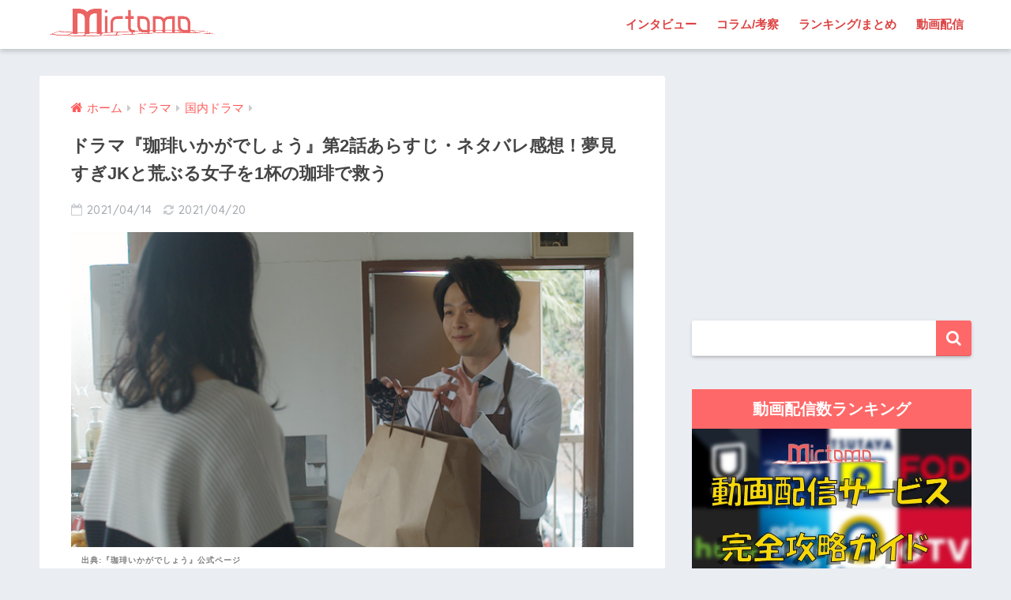

--- FILE ---
content_type: text/html; charset=UTF-8
request_url: https://mirtomo.com/coffee-ikaga-episode2/
body_size: 30759
content:
<!doctype html>
<!--[if lt IE 7]><html lang="ja" class="no-js lt-ie9 lt-ie8 lt-ie7"><![endif]-->
<!--[if (IE 7)&!(IEMobile)]><html lang="ja" class="no-js lt-ie9 lt-ie8"><![endif]-->
<!--[if (IE 8)&!(IEMobile)]><html lang="ja" class="no-js lt-ie9"><![endif]-->
<!--[if gt IE 8]><!--><html lang="ja" class="no-js"><!--<![endif]-->
<head>
<!-- Google Tag Manager -->
<script>(function(w,d,s,l,i){w[l]=w[l]||[];w[l].push({'gtm.start':
new Date().getTime(),event:'gtm.js'});var f=d.getElementsByTagName(s)[0],
j=d.createElement(s),dl=l!='dataLayer'?'&l='+l:'';j.async=true;j.src=
'https://www.googletagmanager.com/gtm.js?id='+i+dl;f.parentNode.insertBefore(j,f);
})(window,document,'script','dataLayer','GTM-55TTBLJ');</script>
<!-- End Google Tag Manager -->
	<meta charset="utf-8">
	<meta http-equiv="X-UA-Compatible" content="IE=edge">
	<meta name="HandheldFriendly" content="True">
	<meta name="MobileOptimized" content="320">
	<meta name="viewport" content="width=device-width, initial-scale=1 ,viewport-fit=cover"/>
	<meta name="msapplication-TileColor" content="#ff6868">
	<meta name="theme-color" content="#ff6868">
	<link rel="pingback" href="https://mirtomo.com/xmlrpc.php">
		<!-- Manifest added by SuperPWA - Progressive Web Apps Plugin For WordPress -->
<link rel="manifest" href="/superpwa-manifest.json">
<link rel="prefetch" href="/superpwa-manifest.json">
<meta name="theme-color" content="#D5E0EB">
<!-- / SuperPWA.com -->
<style id="jetpack-boost-critical-css">@media all{@charset "UTF-8";article,aside,header,main,nav,section{display:block}html{font-family:sans-serif;-ms-text-size-adjust:100%;-webkit-text-size-adjust:100%}body{margin:0;background-color:#eaedf2;color:#252525;font-family:Helvetica,Arial,"BIZ UDGothic",YuGothic,"Yu Gothic","Hiragino Sans","ヒラギノ角ゴシック","メイリオ",Meiryo,sans-serif;line-height:1.83;word-break:normal;overflow-wrap:break-word;-webkit-font-smoothing:antialiased;-moz-osx-font-smoothing:grayscale}*{-webkit-box-sizing:border-box;-moz-box-sizing:border-box;box-sizing:border-box}a{background:0 0}p{word-wrap:break-word}h1{margin:.67em 0;font-size:1.8em}.strong,strong{font-weight:700}.dfont{font-family:Quicksand,Avenir,Arial,"BIZ UDGothic",YuGothic,"Yu Gothic","Hiragino Sans","ヒラギノ角ゴシック","メイリオ",Meiryo,sans-serif}ul{margin:1em 0}ul{list-style-type:none;padding:0}nav ul{list-style:none;list-style-image:none}img{max-width:100%;height:auto;border:0;vertical-align:middle}iframe{max-width:100%}button,input{margin:0;font-family:inherit;font-size:100%}button,input{line-height:normal}button{-webkit-appearance:button}input[type=checkbox]{box-sizing:border-box;padding:0}input[type=search]{-webkit-appearance:textfield}input[type=search]::-webkit-search-cancel-button{-webkit-appearance:none}.cf,.clearfix{zoom:1}.cf:after,.cf:before,.clearfix:after,.clearfix:before{display:table;content:""}.cf:after,.clearfix:after{clear:both}.last-col{float:right;padding-right:0!important}@media (max-width:767px){.m-all{float:left;width:100%;padding-right:.75em;padding-right:0}}@media (min-width:768px) and (max-width:1029px){.t-1of3{float:left;width:33.33%;padding-right:.75em}.t-2of3{float:left;width:66.66%;padding-right:.75em}}@media (min-width:1030px){.d-2of7{float:left;width:31%;padding-right:.75em}.d-5of7{float:left;width:69%;padding-right:.75em}.single .d-5of7{padding-right:2em}}input[type=search]{display:block;width:100%;height:45px;margin-bottom:14px;padding:0 12px;border:0;border-radius:3px;background-color:#eaedf2;box-shadow:none;color:#5c6b80;font-size:1em;vertical-align:middle;line-height:45px}.wrap{width:92%;margin:0 auto}.single #inner-content{width:100%}.single .insidesp{max-width:100%;margin:0 auto;padding:0 4%}a{text-decoration:none}.h1,h1,h4,h5{font-weight:700}.h1 a{text-decoration:none}.h1,h1{font-size:1.1em;line-height:1.6}h4{font-size:1.1em}h5{margin-bottom:.5em;font-size:1em;line-height:1.5}.header{position:relative;z-index:99;box-shadow:0 3px 6px rgba(0,0,0,.18)}#inner-header{max-width:96%}#logo{display:table;margin:0;padding:0 0 0 5px;width:100%;font-size:6vmin;text-align:center;letter-spacing:1px}#logo:before{content:"";height:62px;display:block;float:left}#logo a{display:table-cell;line-height:1.5;vertical-align:middle}#logo img{display:inline-block;height:62px;padding:10px 0 10px 0;vertical-align:middle}.desktop-nav{display:none}#content{margin-top:2em;padding-bottom:3em}.single #content{margin-top:0}#entry{margin-bottom:1.5em;border-radius:3px;background-color:#fff}#entry header{color:#070f15}.sns-btn{margin:0 auto;text-align:center}.article-header .sns-btn:not(.sns-dif){margin-top:30px}.sns-btn__item{display:inline-block;position:relative}.sns-btn__item a{display:inline-block;border-radius:10px;background:#fff;font-size:12px;text-align:center;vertical-align:middle}.sns-btn__item i{display:block;width:auto;height:32px;font-size:32px;line-height:32px}.sns-btn__item img{display:block;height:32px;width:32px;padding:1px}.tw a{color:#7dcdf7}.fb a{color:#7c9dec}.pkt a{color:#f99593}.hatebu a{color:#7cb1ec}.line a{color:#63e373}.fa-hatebu:before{position:relative;top:-.1em;font-family:Quicksand,Arial,sans-serif;font-size:1.11em;font-weight:700;line-height:32px;content:"B!"}.sns-btn__item{width:17.5%;margin:0 .5%}.share_txt{font-weight:700}.entry-title,.single-title{position:relative;margin:0;padding:20px 15px 15px;color:#444}.entry-meta{margin:0 0 20px;padding:0 15px;font-size:15px;letter-spacing:.5px;color:#a5aaaf}.entry-time{padding:0 10px 0 0}.entry-header .pubdate:before{padding-right:5px;font-family:FontAwesome;opacity:.6}.entry-header .pubdate:before{content:"\f133"}.entry-content{padding:40px 15px 0;font-size:90%}.entry-content p{margin:0 0 1.5em}.entry-content>p{line-height:1.93}.entry-content p a{text-decoration:underline}body .entry-content>:first-child{margin-top:.1em}#sidebar1 h4:first-child{margin-top:0}.widget{margin:0 0 2.5em;background:#fff;font-size:.98em}.widgettitle{margin-bottom:0;padding:7px 13px;font-size:1.2em;text-align:center}.sidebar .widgettitle:before{padding-right:4px;font-family:FontAwesome}.widget h4+*{margin-top:0;margin-bottom:0;padding:8px 10px}.widget .textwidget{padding:10px}.textwidget p{margin:.5em 0}.widget .custom-html-widget{padding:0}.widget_search{background:0 0}#searchform div{position:relative;max-width:400px}input#s{padding-right:48px;border-bottom:solid 1px #efefef;background:#fff;outline:0;box-shadow:0 2px 5px 0 rgba(0,0,0,.15),0 3px 3px -2px rgba(0,0,0,.15);-webkit-appearance:none}#searchsubmit{position:absolute;top:0;right:0;width:45px;height:45px;padding:0;border:none;border-bottom:solid 1px rgba(0,0,0,.1);border-radius:0 3px 3px 0;color:#fff;font-size:20px;text-align:center;vertical-align:middle;line-height:44px}#searchsubmit i{line-height:44px}.sponsored{margin:1em 0}.entry-content .sponsored:first-child{margin-top:0}.totop{display:none;width:54px;height:54px;text-align:center;position:fixed;bottom:15px;right:10px;border-radius:50%;opacity:.6}.totop i{display:inline-block;height:54px;line-height:52px;color:#fff;vertical-align:middle}body .totop i{width:auto;height:auto}.raised{display:inline-block;margin:.5em 0;padding:.4em 1.3em;border-radius:3px;box-shadow:0 2px 3px rgba(0,0,0,.2),0 2px 3px -2px rgba(0,0,0,.15);color:#fff;text-decoration:none;vertical-align:middle;text-decoration:none!important}#breadcrumb{margin:0;padding:13px 15px;background:#f4f4f4}#breadcrumb ul{margin:0}#breadcrumb li{display:inline;list-style:none;color:gray}#breadcrumb li:after{padding:0 6px;color:rgba(0,0,0,.2);font-family:FontAwesome;content:"\f0da";font-size:14px}#breadcrumb li a{font-size:.87em;text-decoration:none}#breadcrumb li:first-child a:before{padding-right:5px;font-family:FontAwesome;font-size:1.1em;font-weight:400;content:"\f015"}.center{text-align:center}.has-fa-before:before{font-family:FontAwesome}.fa4 .fa{font-weight:400}@media only screen and (min-width:481px){#logo{font-size:23px}.entry-content,.entry-meta,.entry-title,.single-title{padding-right:25px;padding-left:25px}.sns-btn__item{width:14%;margin:0}.totop{right:18px;bottom:20px}}@media only screen and (min-width:768px){.single #inner-content,.wrap{width:96%}.single #content{margin-top:2em}#logo{display:inline-block;height:62px;line-height:62px;margin:0 5px 0 0;text-align:center;width:20%}#logo:before{content:none}#logo a{display:inline;line-height:inherit;vertical-align:baseline}#logo img{vertical-align:top;padding:6px 6px 6px 0}.desktop-nav,.desktop-nav li,.desktop-nav li a,.desktop-nav ul{display:inline-block;vertical-align:top;margin:0}.desktop-nav{float:right;font-weight:700}.desktop-nav li{position:relative}.desktop-nav li a{height:62px;padding:0 10px;font-size:15px;line-height:62px}.desktop-nav li:after{position:absolute;bottom:0;left:0;width:100%;height:3px;content:"";transform:scale(0,1);transform-origin:left top}#inner-header{max-width:100%}.article-header{margin:20px 25px}.single #breadcrumb{padding:0;background:0 0}.entry-title,.single-title{padding:15px 0}.entry-meta{margin:0;padding:0 0 15px}.entry-content{padding:10px 25px 0}.single .insidesp{padding:0}}@media only screen and (min-width:1030px){.wrap{width:1000px}.single #inner-content,.single .wrap{width:92%}h1{font-size:1.3em}.article-header{margin:25px 40px}.entry-content{padding:10px 40px 0}}@media only screen and (min-width:1240px){.single #inner-content,.single .wrap{width:1180px}}}@media all{.lazy-hidden{background-color:#fff}}@media all{@charset "UTF-8";#inner-content .btn{margin:.5em .5em .5em 0;text-decoration:none}.memo{margin-bottom:1.5em;padding:1em;background:#fff9e5;color:#545454}.memo_ttl{margin-bottom:5px;color:#ffb36b;font-size:1.1em;font-weight:700}.memo_ttl:before{display:inline-block;width:30px;height:30px;line-height:30px;margin:0 3px 0 0;border-radius:50%;background:#ffb36b;color:#fff;font-family:FontAwesome;font-weight:400;text-align:center;vertical-align:middle;content:"\f040"}.toc__toggle{display:none}#inner-content .small,.small{font-size:.75em}}@media all{@charset "UTF-8";@media only screen and (min-width:1230px){.wrap{width:1180px}.d-5of7{width:70%}.d-2of7{width:30%}}.btn{position:relative;z-index:2;overflow:hidden;width:95%;font-weight:700;line-height:24px;border-bottom:5px #f92;border-radius:5px;color:#fff!important;padding:12px;margin-top:0!important;text-align:center;text-decoration:none}.btn:before{display:block;position:absolute;z-index:-1;left:-30%;top:-50%;content:"";width:55px;height:200%;transform:rotate(30deg);-webkit-transform:rotate(30deg);-moz-transform:rotate(30deg);background-image:linear-gradient(left,rgba(255,255,255,0) 0,#fff 50%,rgba(255,255,255,0) 100%);background-image:-webkit-gradient(linear,left bottom,right bottom,color-stop(0,rgba(255,255,255,0)),color-stop(50%,#fff),color-stop(100%,rgba(255,255,255,0)));background-image:-moz-linear-gradient(left,rgba(255,255,255,0) 0,#fff #fff,rgba(255,255,255,0) 100%)}.entry-content a[target='_blank']:not([href^="https://twitter.com/"]):not([href^="https://www.facebook.com/"]):not([href^="http://b.hatena.ne.jp/"]):not([href^="https://plus.google.com/"]):not([img])::after{margin-left:3px;content:'\f08e';font-family:FontAwesome;display:inline-block;vertical-align:-1px}.entry-content p a{color:#08f}.caption-spaceasam{position:relative}.caption-spaceasam p{position:absolute;top:100%;font-size:10px;font-weight:700;border-radius:2px;line-height:1.3;letter-spacing:1px;padding:0 13px;z-index:1;color:#444444b3}.caption-spaceasam img{width:100%}.widget #searchform{margin-top:30px}.entry-content p .accent-bc{background-color:#4078e3}.caption-spaceasam{padding-top:56%;position:relative}.caption-spaceasam img{height:100%;position:absolute;top:0;object-fit:cover}}@media all{.lazy-hidden{background-color:#fff;background-image:url("https://mirtomo.com/wp-content/plugins/a3-lazy-load/assets/css/loading.gif");background-repeat:no-repeat;background-position:50% 50%}}@media all{@font-face{font-family:FontAwesome;font-weight:400;font-style:normal}.fa{display:inline-block;font:normal normal normal 14px/1 FontAwesome;font-size:inherit;text-rendering:auto;-webkit-font-smoothing:antialiased;-moz-osx-font-smoothing:grayscale}.fa-search:before{content:"\f002"}.fa-chevron-up:before{content:"\f077"}.fa-twitter:before{content:"\f099"}.fa-facebook:before{content:"\f09a"}.fa-get-pocket:before{content:"\f265"}}</style><title>ドラマ『珈琲いかがでしょう』第2話あらすじ・ネタバレ感想！夢見すぎJKと荒ぶる女子を1杯の珈琲で救う | ミルトモ</title>
<meta name='robots' content='max-image-preview:large' />
<link rel='dns-prefetch' href='//ajax.googleapis.com' />
<link rel='dns-prefetch' href='//secure.gravatar.com' />
<link rel='dns-prefetch' href='//www.googletagmanager.com' />
<link rel='dns-prefetch' href='//fonts.googleapis.com' />
<link rel='dns-prefetch' href='//maxcdn.bootstrapcdn.com' />
<link rel='dns-prefetch' href='//v0.wordpress.com' />
<link rel="alternate" type="application/rss+xml" title="ミルトモ &raquo; フィード" href="https://mirtomo.com/feed/" />
<link rel="alternate" type="application/rss+xml" title="ミルトモ &raquo; コメントフィード" href="https://mirtomo.com/comments/feed/" />
<link rel="alternate" title="oEmbed (JSON)" type="application/json+oembed" href="https://mirtomo.com/wp-json/oembed/1.0/embed?url=https%3A%2F%2Fmirtomo.com%2Fcoffee-ikaga-episode2%2F" />
<link rel="alternate" title="oEmbed (XML)" type="text/xml+oembed" href="https://mirtomo.com/wp-json/oembed/1.0/embed?url=https%3A%2F%2Fmirtomo.com%2Fcoffee-ikaga-episode2%2F&#038;format=xml" />
<style id='wp-img-auto-sizes-contain-inline-css' type='text/css'>
img:is([sizes=auto i],[sizes^="auto," i]){contain-intrinsic-size:3000px 1500px}
/*# sourceURL=wp-img-auto-sizes-contain-inline-css */
</style>
<noscript><link rel='stylesheet' id='sng-stylesheet-css' href='https://mirtomo.com/wp-content/themes/sango-theme/style.css?ver1_7_6' type='text/css' media='all' />
</noscript><link rel='stylesheet' id='sng-stylesheet-css' href='https://mirtomo.com/wp-content/themes/sango-theme/style.css?ver1_7_6' type='text/css' media="not all" data-media="all" onload="this.media=this.dataset.media; delete this.dataset.media; this.removeAttribute( 'onload' );" />
<noscript><link rel='stylesheet' id='sng-option-css' href='https://mirtomo.com/wp-content/themes/sango-theme/entry-option.css?ver1_7_6' type='text/css' media='all' />
</noscript><link rel='stylesheet' id='sng-option-css' href='https://mirtomo.com/wp-content/themes/sango-theme/entry-option.css?ver1_7_6' type='text/css' media="not all" data-media="all" onload="this.media=this.dataset.media; delete this.dataset.media; this.removeAttribute( 'onload' );" />
<noscript><link crossorigin="anonymous" rel='stylesheet' id='sng-googlefonts-css' href='//fonts.googleapis.com/css?family=Quicksand%3A500%2C700' type='text/css' media='all' />
</noscript><link crossorigin=media="not all" data-media="all" onload="this.media=this.dataset.media; delete this.dataset.media; this.removeAttribute( 'onload' );" rel='stylesheet' id='sng-googlefonts-css' href='//fonts.googleapis.com/css?family=Quicksand%3A500%2C700' type='text/css' media="not all" data-media="all" onload="this.media=this.dataset.media; delete this.dataset.media; this.removeAttribute( 'onload' );" />
<noscript><link crossorigin="anonymous" rel='stylesheet' id='sng-fontawesome4-css' href='https://maxcdn.bootstrapcdn.com/font-awesome/4.7.0/css/font-awesome.min.css' type='text/css' media='all' />
</noscript><link crossorigin=media="not all" data-media="all" onload="this.media=this.dataset.media; delete this.dataset.media; this.removeAttribute( 'onload' );" rel='stylesheet' id='sng-fontawesome4-css' href='https://maxcdn.bootstrapcdn.com/font-awesome/4.7.0/css/font-awesome.min.css' type='text/css' media="not all" data-media="all" onload="this.media=this.dataset.media; delete this.dataset.media; this.removeAttribute( 'onload' );" />
<style id='classic-theme-styles-inline-css' type='text/css'>
/*! This file is auto-generated */
.wp-block-button__link{color:#fff;background-color:#32373c;border-radius:9999px;box-shadow:none;text-decoration:none;padding:calc(.667em + 2px) calc(1.333em + 2px);font-size:1.125em}.wp-block-file__button{background:#32373c;color:#fff;text-decoration:none}
/*# sourceURL=/wp-includes/css/classic-themes.min.css */
</style>
<noscript><link rel='stylesheet' id='contact-form-7-css' href='https://mirtomo.com/wp-content/plugins/contact-form-7/includes/css/styles.css' type='text/css' media='all' />
</noscript><link rel='stylesheet' id='contact-form-7-css' href='https://mirtomo.com/wp-content/plugins/contact-form-7/includes/css/styles.css' type='text/css' media="not all" data-media="all" onload="this.media=this.dataset.media; delete this.dataset.media; this.removeAttribute( 'onload' );" />
<noscript><link rel='stylesheet' id='ppress-frontend-css' href='https://mirtomo.com/wp-content/plugins/wp-user-avatar/assets/css/frontend.min.css' type='text/css' media='all' />
</noscript><link rel='stylesheet' id='ppress-frontend-css' href='https://mirtomo.com/wp-content/plugins/wp-user-avatar/assets/css/frontend.min.css' type='text/css' media="not all" data-media="all" onload="this.media=this.dataset.media; delete this.dataset.media; this.removeAttribute( 'onload' );" />
<noscript><link rel='stylesheet' id='ppress-flatpickr-css' href='https://mirtomo.com/wp-content/plugins/wp-user-avatar/assets/flatpickr/flatpickr.min.css' type='text/css' media='all' />
</noscript><link rel='stylesheet' id='ppress-flatpickr-css' href='https://mirtomo.com/wp-content/plugins/wp-user-avatar/assets/flatpickr/flatpickr.min.css' type='text/css' media="not all" data-media="all" onload="this.media=this.dataset.media; delete this.dataset.media; this.removeAttribute( 'onload' );" />
<noscript><link rel='stylesheet' id='ppress-select2-css' href='https://mirtomo.com/wp-content/plugins/wp-user-avatar/assets/select2/select2.min.css' type='text/css' media='all' />
</noscript><link rel='stylesheet' id='ppress-select2-css' href='https://mirtomo.com/wp-content/plugins/wp-user-avatar/assets/select2/select2.min.css' type='text/css' media="not all" data-media="all" onload="this.media=this.dataset.media; delete this.dataset.media; this.removeAttribute( 'onload' );" />
<noscript><link rel='stylesheet' id='child-style-css' href='https://mirtomo.com/wp-content/themes/sango-theme-child/style.css' type='text/css' media='all' />
</noscript><link rel='stylesheet' id='child-style-css' href='https://mirtomo.com/wp-content/themes/sango-theme-child/style.css' type='text/css' media="not all" data-media="all" onload="this.media=this.dataset.media; delete this.dataset.media; this.removeAttribute( 'onload' );" />
<noscript><link rel='stylesheet' id='jquery-lazyloadxt-spinner-css-css' href='//mirtomo.com/wp-content/plugins/a3-lazy-load/assets/css/jquery.lazyloadxt.spinner.css' type='text/css' media='all' />
</noscript><link rel='stylesheet' id='jquery-lazyloadxt-spinner-css-css' href='//mirtomo.com/wp-content/plugins/a3-lazy-load/assets/css/jquery.lazyloadxt.spinner.css' type='text/css' media="not all" data-media="all" onload="this.media=this.dataset.media; delete this.dataset.media; this.removeAttribute( 'onload' );" />
<noscript><link rel='stylesheet' id='a3a3_lazy_load-css' href='//mirtomo.com/wp-content/uploads/sass/a3_lazy_load.min.css' type='text/css' media='all' />
</noscript><link rel='stylesheet' id='a3a3_lazy_load-css' href='//mirtomo.com/wp-content/uploads/sass/a3_lazy_load.min.css' type='text/css' media="not all" data-media="all" onload="this.media=this.dataset.media; delete this.dataset.media; this.removeAttribute( 'onload' );" />
<noscript><link rel='stylesheet' id='wp-featherlight-css' href='https://mirtomo.com/wp-content/plugins/wp-featherlight/css/wp-featherlight.min.css' type='text/css' media='all' />
</noscript><link rel='stylesheet' id='wp-featherlight-css' href='https://mirtomo.com/wp-content/plugins/wp-featherlight/css/wp-featherlight.min.css' type='text/css' media="not all" data-media="all" onload="this.media=this.dataset.media; delete this.dataset.media; this.removeAttribute( 'onload' );" />
<noscript><link rel='stylesheet' id='jetpack_css-css' href='https://mirtomo.com/wp-content/plugins/jetpack/css/jetpack.css' type='text/css' media='all' />
</noscript><link rel='stylesheet' id='jetpack_css-css' href='https://mirtomo.com/wp-content/plugins/jetpack/css/jetpack.css' type='text/css' media="not all" data-media="all" onload="this.media=this.dataset.media; delete this.dataset.media; this.removeAttribute( 'onload' );" />
<script type="text/javascript" src="https://ajax.googleapis.com/ajax/libs/jquery/2.2.4/jquery.min.js" id="jquery-js"></script>
<script type="text/javascript" src="https://mirtomo.com/?3e27012be7af8502e1d9288492936830" id="3e27012be7af8502e1d9288492936830-js"></script>
<script type="text/javascript" src="https://mirtomo.com/wp-content/plugins/wp-user-avatar/assets/flatpickr/flatpickr.min.js" id="ppress-flatpickr-js"></script>
<script type="text/javascript" src="https://mirtomo.com/wp-content/plugins/wp-user-avatar/assets/select2/select2.min.js" id="ppress-select2-js"></script>

<!-- Google アナリティクス スニペット (Site Kit が追加) -->
<script type="text/javascript" src="https://www.googletagmanager.com/gtag/js?id=G-213D4ZLLPR" id="google_gtagjs-js" async></script>
<script type="text/javascript" id="google_gtagjs-js-after">
/* <![CDATA[ */
window.dataLayer = window.dataLayer || [];function gtag(){dataLayer.push(arguments);}
gtag("js", new Date());
gtag("set", "developer_id.dZTNiMT", true);
gtag("config", "G-213D4ZLLPR");
//# sourceURL=google_gtagjs-js-after
/* ]]> */
</script>

<!-- (ここまで) Google アナリティクス スニペット (Site Kit が追加) -->
<link rel="https://api.w.org/" href="https://mirtomo.com/wp-json/" /><link rel="alternate" title="JSON" type="application/json" href="https://mirtomo.com/wp-json/wp/v2/posts/165044" /><link rel="EditURI" type="application/rsd+xml" title="RSD" href="https://mirtomo.com/xmlrpc.php?rsd" />
<link rel="canonical" href="https://mirtomo.com/coffee-ikaga-episode2/" />
<link rel='shortlink' href='https://wp.me/paCHwH-GW0' />
<meta name="generator" content="Site Kit by Google 1.85.0" /><!-- Markup (JSON-LD) structured in schema.org ver.4.8.1 START -->
<script type="application/ld+json">
{
    "@context": "https://schema.org",
    "@type": "BreadcrumbList",
    "itemListElement": [
        {
            "@type": "ListItem",
            "position": 1,
            "item": {
                "@id": "https://mirtomo.com",
                "name": "ミルトモ"
            }
        },
        {
            "@type": "ListItem",
            "position": 2,
            "item": {
                "@id": "https://mirtomo.com/category/dorama/",
                "name": "ドラマ"
            }
        },
        {
            "@type": "ListItem",
            "position": 3,
            "item": {
                "@id": "https://mirtomo.com/category/dorama/japanese-dorama/",
                "name": "国内ドラマ"
            }
        },
        {
            "@type": "ListItem",
            "position": 4,
            "item": {
                "@id": "https://mirtomo.com/coffee-ikaga-episode2/",
                "name": "ドラマ『珈琲いかがでしょう』第2話あらすじ・ネタバレ感想！夢見すぎJKと荒ぶる女子を1杯の珈琲で救う"
            }
        }
    ]
}
</script>
<script type="application/ld+json">
{
    "@context": "https://schema.org",
    "@type": "Corporation",
    "name": "Enthrall, Inc.",
    "url": "https://enthrall.jp",
    "logo": "https://mirtomo.com/wp-content/uploads/2019/12/enthrall-logo.png",
    "contactPoint": [
        {
            "@type": "ContactPoint",
            "telephone": "+81-3-6893-3800",
            "contactType": "customer service",
            "email": "admin@enthrall.jp",
            "areaServed": [
                "JP"
            ],
            "availableLanguage": [
                "Japanese"
            ]
        }
    ]
}
</script>
<script type="application/ld+json">
{
    "@context": "https://schema.org",
    "@type": "SiteNavigationElement",
    "name": [
        "インタビュー",
        "コラム/考察",
        "ランキング/まとめ",
        "動画配信"
    ],
    "url": [
        "https://mirtomo.com/article-type/interview/",
        "https://mirtomo.com/article-type/column/",
        "https://mirtomo.com/article-type/selection/",
        "https://mirtomo.com/vod/"
    ]
}
</script>
<script type="application/ld+json">
{
    "@context": "https://schema.org",
    "@type": "WebSite",
    "name": "ミルトモ",
    "alternateName": "Mirtomo",
    "url": "https://mirtomo.com/",
    "potentialAction": [
        {
            "@type": "SearchAction",
            "target": "https://mirtomo.com/?s={search_term_string}",
            "query-input": "required name=search_term_string"
        }
    ]
}
</script>
<script type="application/ld+json">
{
    "@context": "https://schema.org",
    "@type": "Article",
    "mainEntityOfPage": {
        "@type": "WebPage",
        "@id": "https://mirtomo.com/coffee-ikaga-episode2/"
    },
    "headline": "ドラマ『珈琲いかがでしょう』第2話あらすじ・ネタバレ感想！夢見すぎJKと荒ぶる女子を1杯の珈琲で救う",
    "datePublished": "2021-04-14T11:56:49+0900",
    "dateModified": "2021-04-20T22:27:15+0900",
    "author": {
        "@type": "Person",
        "name": "sat0330"
    },
    "description": "週はじめに温かい言葉を届けてくれるドラマ『珈琲いかがでしょう』。第2話は、可愛さとほろ苦さが詰まった2つの上京物語！キラキラを求めて上京した少女・大門雅（山田杏奈）の3杯目「キラキラ珈琲」と、都会に敗れて腐ってしまった女",
    "image": {
        "@type": "ImageObject",
        "url": "https://mirtomo.com/wp-content/uploads/2021/04/2142ed87fa8f2f979bf8b8346a65e6bd.png",
        "width": 700,
        "height": 407
    },
    "publisher": {
        "@type": "Organization",
        "name": "Enthrall, Inc.",
        "logo": {
            "@type": "ImageObject",
            "url": "https://mirtomo.com/wp-content/uploads/2019/12/enthrall-logo.png",
            "width": 4739,
            "height": 884
        }
    }
}
</script>
<!-- Markup (JSON-LD) structured in schema.org END -->
<style>img#wpstats{display:none}</style>
	<meta property="og:title" content="ドラマ『珈琲いかがでしょう』第2話あらすじ・ネタバレ感想！夢見すぎJKと荒ぶる女子を1杯の珈琲で救う" />
<meta property="og:description" content="週はじめに温かい言葉を届けてくれるドラマ『珈琲いかがでしょう』。 第2話は、可愛さとほろ苦さが詰まった2つの上京物語！ キラキラを求めて上京した少女・大門雅（山田杏奈）の3杯目「キラキラ珈琲」と、都会に敗れて腐ってしまった女性・礼（臼田あさみ）の4杯目「だめになった珈琲」。 挫折を知り、珈琲屋・青山（中村倫也）に救われて2人が再生していきます。 青春の勢いが懐かしく、夢の輝きが眩しい第2話がはじまります。 ドラマ『珈琲いかがでしょう』前回第2話のあらすじと振り返り テンプレ入力せずに、こだわりをもって手書きのお礼状を書く。 “誠実＆丁寧”が信条の会社員・垣根志麻（夏帆）の仕事のやり方は上司や後輩に不評…リアルに肌で感じて思い悩む日々。 惨めな気持ちでぼっちランチする垣根は、青山一（中村倫也）の営む移動珈琲店“たこ珈琲”に出会います。 誰になんと言われようと1杯ずつ丁寧に手間をかけて淹れる青山の珈琲に感動する垣根。 「見てる人はちゃんと見てくれます」 青山の温かい言葉が心に沁みた時、垣根の人生に素敵な変化が起きはじめます！ 通信機器の電話オペレーター早野美咲（貫地谷しおり）は、クレーム対応で謝ってばかりの日々に心をすり減らします。 つまらなく無難すぎるループに嫌気がさし、脳裏に死がよぎったとき…青山の営む“たこ珈琲”に出会います。 「冒険してみます？」 王子様みたいに手を差し出す青山 ... " />
<meta property="og:type" content="article" />
<meta property="og:url" content="https://mirtomo.com/coffee-ikaga-episode2/" />
<meta property="og:image" content="https://mirtomo.com/wp-content/uploads/2021/04/2142ed87fa8f2f979bf8b8346a65e6bd-700x400.png" />
<meta property="og:site_name" content="ミルトモ" />
<meta name="twitter:card" content="summary_large_image" />
<script data-ad-client="ca-pub-2911816020465373" async src="https://pagead2.googlesyndication.com/pagead/js/adsbygoogle.js"></script><!-- gtag.js -->
<script async src="https://www.googletagmanager.com/gtag/js?id=UA-124612147-2"></script>
<script>
  window.dataLayer = window.dataLayer || [];
  function gtag(){dataLayer.push(arguments)};
  gtag('js', new Date());
  gtag('config', 'UA-124612147-2');
</script>

<!-- Google AdSense スニペット (Site Kit が追加) -->
<meta name="google-adsense-platform-account" content="ca-host-pub-2644536267352236">
<meta name="google-adsense-platform-domain" content="sitekit.withgoogle.com">
<!-- (ここまで) Google AdSense スニペット (Site Kit が追加) -->
<style type="text/css">.broken_link, a.broken_link {
	text-decoration: line-through;
}</style><link rel="amphtml" href="https://mirtomo.com/coffee-ikaga-episode2/?amp"><link rel="icon" href="https://mirtomo.com/wp-content/uploads/2019/01/cropped-mirtomo-aicon1-32x32.png" sizes="32x32" />
<link rel="icon" href="https://mirtomo.com/wp-content/uploads/2019/01/cropped-mirtomo-aicon1-192x192.png" sizes="192x192" />
<link rel="apple-touch-icon" href="https://mirtomo.com/wp-content/uploads/2019/01/cropped-mirtomo-aicon1-180x180.png" />
<meta name="msapplication-TileImage" content="https://mirtomo.com/wp-content/uploads/2019/01/cropped-mirtomo-aicon1-270x270.png" />
<style>
a {color: #ff5b5b;}
.main-c, .has-sango-main-color {color: #ff6868;}
.main-bc, .has-sango-main-background-color {background-color: #ff6868;}
.main-bdr, #inner-content .main-bdr {border-color:  #ff6868;}
.pastel-c, .has-sango-pastel-color {color: #ffdddd; }
.pastel-bc, .has-sango-pastel-background-color, #inner-content .pastel-bc {background-color: #ffdddd;}
.accent-c, .has-sango-accent-color {color: #ff5b5b;}
.accent-bc, .has-sango-accent-background-color {background-color: #ff5b5b;}
.header, #footer-menu, .drawer__title {background-color: #ffffff;}
#logo a {color: #ff6060;}
.desktop-nav li a , .mobile-nav li a, #footer-menu a ,.copyright, #drawer__open,.drawer__title {color: #dd4242;}
.drawer__title .close span, .drawer__title .close span:before {background: #dd4242;}
.desktop-nav li:after {background: #dd4242;}
.mobile-nav .current-menu-item {border-bottom-color: #dd4242;}
.widgettitle {color: #ffffff;background-color:#ff6868;}
.footer {background-color: #ffffff;}
.footer, .footer a, .footer .widget ul li a {color: #e2363c;}
#toc_container .toc_title, #footer_menu .raised, .pagination a, .pagination span, #reply-title:before , .entry-content blockquote:before ,.main-c-before li:before ,.main-c-b:before{color: #ff6868;}
#searchsubmit, #toc_container .toc_title:before, .cat-name, .pre_tag > span, .pagination .current, #submit ,.withtag_list > span,.main-bc-before li:before {background-color: #ff6868;}
#toc_container, h3 ,.li-mainbdr ul,.li-mainbdr ol {border-color: #ff6868;}
.search-title i ,.acc-bc-before li:before {background: #ff5b5b;}
.li-accentbdr ul, .li-accentbdr ol {border-color: #ff5b5b;}
.pagination a:hover ,.li-pastelbc ul, .li-pastelbc ol {background: #ffdddd;}
body {font-size: 100%;}
@media only screen and (min-width: 481px) {
body {font-size: 107%;}
}
@media only screen and (min-width: 1030px) {
body {font-size: 107%;}
}
.totop {background: #ff3037;}
.header-info a {color: #FFF; background: linear-gradient(95deg,#738bff,#85e3ec);}
.fixed-menu ul {background: #FFF;}
.fixed-menu a {color: #a2a7ab;}
.fixed-menu .current-menu-item a , .fixed-menu ul li a.active {color: #ff6b70;}
.post-tab {background: #FFF;} .post-tab>div {color: #b72a2a} .post-tab > div.tab-active{background: linear-gradient(45deg,#ff6666,#ff6666)}
</style>
<style id='global-styles-inline-css' type='text/css'>
:root{--wp--preset--aspect-ratio--square: 1;--wp--preset--aspect-ratio--4-3: 4/3;--wp--preset--aspect-ratio--3-4: 3/4;--wp--preset--aspect-ratio--3-2: 3/2;--wp--preset--aspect-ratio--2-3: 2/3;--wp--preset--aspect-ratio--16-9: 16/9;--wp--preset--aspect-ratio--9-16: 9/16;--wp--preset--color--black: #000000;--wp--preset--color--cyan-bluish-gray: #abb8c3;--wp--preset--color--white: #ffffff;--wp--preset--color--pale-pink: #f78da7;--wp--preset--color--vivid-red: #cf2e2e;--wp--preset--color--luminous-vivid-orange: #ff6900;--wp--preset--color--luminous-vivid-amber: #fcb900;--wp--preset--color--light-green-cyan: #7bdcb5;--wp--preset--color--vivid-green-cyan: #00d084;--wp--preset--color--pale-cyan-blue: #8ed1fc;--wp--preset--color--vivid-cyan-blue: #0693e3;--wp--preset--color--vivid-purple: #9b51e0;--wp--preset--gradient--vivid-cyan-blue-to-vivid-purple: linear-gradient(135deg,rgb(6,147,227) 0%,rgb(155,81,224) 100%);--wp--preset--gradient--light-green-cyan-to-vivid-green-cyan: linear-gradient(135deg,rgb(122,220,180) 0%,rgb(0,208,130) 100%);--wp--preset--gradient--luminous-vivid-amber-to-luminous-vivid-orange: linear-gradient(135deg,rgb(252,185,0) 0%,rgb(255,105,0) 100%);--wp--preset--gradient--luminous-vivid-orange-to-vivid-red: linear-gradient(135deg,rgb(255,105,0) 0%,rgb(207,46,46) 100%);--wp--preset--gradient--very-light-gray-to-cyan-bluish-gray: linear-gradient(135deg,rgb(238,238,238) 0%,rgb(169,184,195) 100%);--wp--preset--gradient--cool-to-warm-spectrum: linear-gradient(135deg,rgb(74,234,220) 0%,rgb(151,120,209) 20%,rgb(207,42,186) 40%,rgb(238,44,130) 60%,rgb(251,105,98) 80%,rgb(254,248,76) 100%);--wp--preset--gradient--blush-light-purple: linear-gradient(135deg,rgb(255,206,236) 0%,rgb(152,150,240) 100%);--wp--preset--gradient--blush-bordeaux: linear-gradient(135deg,rgb(254,205,165) 0%,rgb(254,45,45) 50%,rgb(107,0,62) 100%);--wp--preset--gradient--luminous-dusk: linear-gradient(135deg,rgb(255,203,112) 0%,rgb(199,81,192) 50%,rgb(65,88,208) 100%);--wp--preset--gradient--pale-ocean: linear-gradient(135deg,rgb(255,245,203) 0%,rgb(182,227,212) 50%,rgb(51,167,181) 100%);--wp--preset--gradient--electric-grass: linear-gradient(135deg,rgb(202,248,128) 0%,rgb(113,206,126) 100%);--wp--preset--gradient--midnight: linear-gradient(135deg,rgb(2,3,129) 0%,rgb(40,116,252) 100%);--wp--preset--font-size--small: 13px;--wp--preset--font-size--medium: 20px;--wp--preset--font-size--large: 36px;--wp--preset--font-size--x-large: 42px;--wp--preset--spacing--20: 0.44rem;--wp--preset--spacing--30: 0.67rem;--wp--preset--spacing--40: 1rem;--wp--preset--spacing--50: 1.5rem;--wp--preset--spacing--60: 2.25rem;--wp--preset--spacing--70: 3.38rem;--wp--preset--spacing--80: 5.06rem;--wp--preset--shadow--natural: 6px 6px 9px rgba(0, 0, 0, 0.2);--wp--preset--shadow--deep: 12px 12px 50px rgba(0, 0, 0, 0.4);--wp--preset--shadow--sharp: 6px 6px 0px rgba(0, 0, 0, 0.2);--wp--preset--shadow--outlined: 6px 6px 0px -3px rgb(255, 255, 255), 6px 6px rgb(0, 0, 0);--wp--preset--shadow--crisp: 6px 6px 0px rgb(0, 0, 0);}:where(.is-layout-flex){gap: 0.5em;}:where(.is-layout-grid){gap: 0.5em;}body .is-layout-flex{display: flex;}.is-layout-flex{flex-wrap: wrap;align-items: center;}.is-layout-flex > :is(*, div){margin: 0;}body .is-layout-grid{display: grid;}.is-layout-grid > :is(*, div){margin: 0;}:where(.wp-block-columns.is-layout-flex){gap: 2em;}:where(.wp-block-columns.is-layout-grid){gap: 2em;}:where(.wp-block-post-template.is-layout-flex){gap: 1.25em;}:where(.wp-block-post-template.is-layout-grid){gap: 1.25em;}.has-black-color{color: var(--wp--preset--color--black) !important;}.has-cyan-bluish-gray-color{color: var(--wp--preset--color--cyan-bluish-gray) !important;}.has-white-color{color: var(--wp--preset--color--white) !important;}.has-pale-pink-color{color: var(--wp--preset--color--pale-pink) !important;}.has-vivid-red-color{color: var(--wp--preset--color--vivid-red) !important;}.has-luminous-vivid-orange-color{color: var(--wp--preset--color--luminous-vivid-orange) !important;}.has-luminous-vivid-amber-color{color: var(--wp--preset--color--luminous-vivid-amber) !important;}.has-light-green-cyan-color{color: var(--wp--preset--color--light-green-cyan) !important;}.has-vivid-green-cyan-color{color: var(--wp--preset--color--vivid-green-cyan) !important;}.has-pale-cyan-blue-color{color: var(--wp--preset--color--pale-cyan-blue) !important;}.has-vivid-cyan-blue-color{color: var(--wp--preset--color--vivid-cyan-blue) !important;}.has-vivid-purple-color{color: var(--wp--preset--color--vivid-purple) !important;}.has-black-background-color{background-color: var(--wp--preset--color--black) !important;}.has-cyan-bluish-gray-background-color{background-color: var(--wp--preset--color--cyan-bluish-gray) !important;}.has-white-background-color{background-color: var(--wp--preset--color--white) !important;}.has-pale-pink-background-color{background-color: var(--wp--preset--color--pale-pink) !important;}.has-vivid-red-background-color{background-color: var(--wp--preset--color--vivid-red) !important;}.has-luminous-vivid-orange-background-color{background-color: var(--wp--preset--color--luminous-vivid-orange) !important;}.has-luminous-vivid-amber-background-color{background-color: var(--wp--preset--color--luminous-vivid-amber) !important;}.has-light-green-cyan-background-color{background-color: var(--wp--preset--color--light-green-cyan) !important;}.has-vivid-green-cyan-background-color{background-color: var(--wp--preset--color--vivid-green-cyan) !important;}.has-pale-cyan-blue-background-color{background-color: var(--wp--preset--color--pale-cyan-blue) !important;}.has-vivid-cyan-blue-background-color{background-color: var(--wp--preset--color--vivid-cyan-blue) !important;}.has-vivid-purple-background-color{background-color: var(--wp--preset--color--vivid-purple) !important;}.has-black-border-color{border-color: var(--wp--preset--color--black) !important;}.has-cyan-bluish-gray-border-color{border-color: var(--wp--preset--color--cyan-bluish-gray) !important;}.has-white-border-color{border-color: var(--wp--preset--color--white) !important;}.has-pale-pink-border-color{border-color: var(--wp--preset--color--pale-pink) !important;}.has-vivid-red-border-color{border-color: var(--wp--preset--color--vivid-red) !important;}.has-luminous-vivid-orange-border-color{border-color: var(--wp--preset--color--luminous-vivid-orange) !important;}.has-luminous-vivid-amber-border-color{border-color: var(--wp--preset--color--luminous-vivid-amber) !important;}.has-light-green-cyan-border-color{border-color: var(--wp--preset--color--light-green-cyan) !important;}.has-vivid-green-cyan-border-color{border-color: var(--wp--preset--color--vivid-green-cyan) !important;}.has-pale-cyan-blue-border-color{border-color: var(--wp--preset--color--pale-cyan-blue) !important;}.has-vivid-cyan-blue-border-color{border-color: var(--wp--preset--color--vivid-cyan-blue) !important;}.has-vivid-purple-border-color{border-color: var(--wp--preset--color--vivid-purple) !important;}.has-vivid-cyan-blue-to-vivid-purple-gradient-background{background: var(--wp--preset--gradient--vivid-cyan-blue-to-vivid-purple) !important;}.has-light-green-cyan-to-vivid-green-cyan-gradient-background{background: var(--wp--preset--gradient--light-green-cyan-to-vivid-green-cyan) !important;}.has-luminous-vivid-amber-to-luminous-vivid-orange-gradient-background{background: var(--wp--preset--gradient--luminous-vivid-amber-to-luminous-vivid-orange) !important;}.has-luminous-vivid-orange-to-vivid-red-gradient-background{background: var(--wp--preset--gradient--luminous-vivid-orange-to-vivid-red) !important;}.has-very-light-gray-to-cyan-bluish-gray-gradient-background{background: var(--wp--preset--gradient--very-light-gray-to-cyan-bluish-gray) !important;}.has-cool-to-warm-spectrum-gradient-background{background: var(--wp--preset--gradient--cool-to-warm-spectrum) !important;}.has-blush-light-purple-gradient-background{background: var(--wp--preset--gradient--blush-light-purple) !important;}.has-blush-bordeaux-gradient-background{background: var(--wp--preset--gradient--blush-bordeaux) !important;}.has-luminous-dusk-gradient-background{background: var(--wp--preset--gradient--luminous-dusk) !important;}.has-pale-ocean-gradient-background{background: var(--wp--preset--gradient--pale-ocean) !important;}.has-electric-grass-gradient-background{background: var(--wp--preset--gradient--electric-grass) !important;}.has-midnight-gradient-background{background: var(--wp--preset--gradient--midnight) !important;}.has-small-font-size{font-size: var(--wp--preset--font-size--small) !important;}.has-medium-font-size{font-size: var(--wp--preset--font-size--medium) !important;}.has-large-font-size{font-size: var(--wp--preset--font-size--large) !important;}.has-x-large-font-size{font-size: var(--wp--preset--font-size--x-large) !important;}
/*# sourceURL=global-styles-inline-css */
</style>
</head>
<body class="wp-singular post-template-default single single-post postid-165044 single-format-standard wp-theme-sango-theme wp-child-theme-sango-theme-child wp-featherlight-captions fa4">
<!-- Google Tag Manager (noscript) -->
<noscript><iframe src="https://www.googletagmanager.com/ns.html?id=GTM-55TTBLJ"
height="0" width="0" style="display:none;visibility:hidden"></iframe></noscript>
<!-- End Google Tag Manager (noscript) -->
	<div id="container">
		<header class="header">
						<div id="inner-header" class="wrap cf">
									<p id="logo" class="h1 dfont">
						<a href="https://mirtomo.com"><img src="https://mirtomo.com/wp-content/uploads/2019/01/mirtomo-1.png" alt="ミルトモ"></a>
					</p>
				<nav class="desktop-nav clearfix"><ul id="menu-%e3%82%b0%e3%83%ad%e3%83%bc%e3%83%90%e3%83%ab%e3%83%a1%e3%83%8b%e3%83%a5%e3%83%bc" class="menu"><li id="menu-item-49063" class="menu-item menu-item-type-taxonomy menu-item-object-article-type menu-item-49063"><a href="https://mirtomo.com/article-type/interview/">インタビュー</a></li>
<li id="menu-item-49062" class="menu-item menu-item-type-taxonomy menu-item-object-article-type menu-item-49062"><a href="https://mirtomo.com/article-type/column/">コラム/考察</a></li>
<li id="menu-item-66437" class="menu-item menu-item-type-taxonomy menu-item-object-article-type menu-item-66437"><a href="https://mirtomo.com/article-type/selection/">ランキング/まとめ</a></li>
<li id="menu-item-62466" class="menu-item menu-item-type-custom menu-item-object-custom menu-item-62466"><a href="https://mirtomo.com/vod/">動画配信</a></li>
</ul>						</nav></div>
					</header>
			<div id="content">
		<div id="inner-content" class="wrap cf">
			<main id="main" class="m-all t-2of3 d-5of7 cf">
							       <article id="entry" class="cf post-165044 post type-post status-publish format-standard has-post-thumbnail category-japanese-dorama tag-human-dorama article-type-real-time">
			       	  <header class="article-header entry-header">
	<nav id="breadcrumb"><ul itemscope itemtype="http://schema.org/BreadcrumbList"><li itemprop="itemListElement" itemscope itemtype="http://schema.org/ListItem"><a href="https://mirtomo.com" itemprop="item"><span itemprop="name">ホーム</span></a><meta itemprop="position" content="1" /></li><li itemprop="itemListElement" itemscope itemtype="http://schema.org/ListItem"><a href="https://mirtomo.com/category/dorama/" itemprop="item"><span itemprop="name">ドラマ</span></a><meta itemprop="position" content="2" /></li><li itemprop="itemListElement" itemscope itemtype="http://schema.org/ListItem"><a href="https://mirtomo.com/category/dorama/japanese-dorama/" itemprop="item"><span itemprop="name">国内ドラマ</span></a><meta itemprop="position" content="3" /></li></ul></nav>    <h1 class="entry-title single-title">ドラマ『珈琲いかがでしょう』第2話あらすじ・ネタバレ感想！夢見すぎJKと荒ぶる女子を1杯の珈琲で救う</h1>
	<p class="entry-meta vcard dfont">
			       	<time class="pubdate entry-time" datetime="2021-04-14">2021/04/14</time>
	       		       		<time class="updated entry-time" datetime="2021-04-20">2021/04/20</time>
       			</p>
        <div class="caption-spaceasam"><img width="700" height="400" src="https://mirtomo.com/wp-content/uploads/2021/04/2142ed87fa8f2f979bf8b8346a65e6bd-700x400.png" class="attachment-large size-large wp-post-image" alt="ドラマ『珈琲いかがでしょう』第2話" decoding="async" fetchpriority="high" /><p class="thumbnail-caption-text">出典:『珈琲いかがでしょう』公式ページ</p></div>			  <div class="sns-btn">
          <ul>
        <!-- twitter -->
        <li class="tw sns-btn__item">
          <a href="http://twitter.com/share?url=https%3A%2F%2Fmirtomo.com%2Fcoffee-ikaga-episode2%2F&text=%E3%83%89%E3%83%A9%E3%83%9E%E3%80%8E%E7%8F%88%E7%90%B2%E3%81%84%E3%81%8B%E3%81%8C%E3%81%A7%E3%81%97%E3%82%87%E3%81%86%E3%80%8F%E7%AC%AC2%E8%A9%B1%E3%81%82%E3%82%89%E3%81%99%E3%81%98%E3%83%BB%E3%83%8D%E3%82%BF%E3%83%90%E3%83%AC%E6%84%9F%E6%83%B3%EF%BC%81%E5%A4%A2%E8%A6%8B%E3%81%99%E3%81%8EJK%E3%81%A8%E8%8D%92%E3%81%B6%E3%82%8B%E5%A5%B3%E5%AD%90%E3%82%921%E6%9D%AF%E3%81%AE%E7%8F%88%E7%90%B2%E3%81%A7%E6%95%91%E3%81%86%EF%BD%9C%E3%83%9F%E3%83%AB%E3%83%88%E3%83%A2&via=mirtomo_jp" target="_blank" rel="nofollow">
            <i class="fa fa-twitter"></i>            <span class="share_txt">ツイート</span>
          </a>
                  </li>
        <!-- facebook -->
        <li class="fb sns-btn__item">
          <a href="http://www.facebook.com/share.php?u=https%3A%2F%2Fmirtomo.com%2Fcoffee-ikaga-episode2%2F&t=%E3%83%89%E3%83%A9%E3%83%9E%E3%80%8E%E7%8F%88%E7%90%B2%E3%81%84%E3%81%8B%E3%81%8C%E3%81%A7%E3%81%97%E3%82%87%E3%81%86%E3%80%8F%E7%AC%AC2%E8%A9%B1%E3%81%82%E3%82%89%E3%81%99%E3%81%98%E3%83%BB%E3%83%8D%E3%82%BF%E3%83%90%E3%83%AC%E6%84%9F%E6%83%B3%EF%BC%81%E5%A4%A2%E8%A6%8B%E3%81%99%E3%81%8EJK%E3%81%A8%E8%8D%92%E3%81%B6%E3%82%8B%E5%A5%B3%E5%AD%90%E3%82%921%E6%9D%AF%E3%81%AE%E7%8F%88%E7%90%B2%E3%81%A7%E6%95%91%E3%81%86%EF%BD%9C%E3%83%9F%E3%83%AB%E3%83%88%E3%83%A2" target="_blank" rel="nofollow">
            <i class="fa fa-facebook"></i>            <span class="share_txt">シェア</span>
          </a>
                  </li>
        <!-- はてなブックマーク -->
        <li class="hatebu sns-btn__item">
          <a href="http://b.hatena.ne.jp/add?mode=confirm&url=https%3A%2F%2Fmirtomo.com%2Fcoffee-ikaga-episode2%2F"  onclick="javascript:window.open(this.href, '', 'menubar=no,toolbar=no,resizable=yes,scrollbars=yes,height=400,width=510');return false;" target="_blank" rel="nofollow">
            <i class="fa fa-hatebu"></i>
            <span class="share_txt">はてブ</span>
          </a>
                  </li>
        <!-- LINE -->
        <li class="line sns-btn__item">
          <a href="http://line.me/R/msg/text/?https%3A%2F%2Fmirtomo.com%2Fcoffee-ikaga-episode2%2F%0D%0A%E3%83%89%E3%83%A9%E3%83%9E%E3%80%8E%E7%8F%88%E7%90%B2%E3%81%84%E3%81%8B%E3%81%8C%E3%81%A7%E3%81%97%E3%82%87%E3%81%86%E3%80%8F%E7%AC%AC2%E8%A9%B1%E3%81%82%E3%82%89%E3%81%99%E3%81%98%E3%83%BB%E3%83%8D%E3%82%BF%E3%83%90%E3%83%AC%E6%84%9F%E6%83%B3%EF%BC%81%E5%A4%A2%E8%A6%8B%E3%81%99%E3%81%8EJK%E3%81%A8%E8%8D%92%E3%81%B6%E3%82%8B%E5%A5%B3%E5%AD%90%E3%82%921%E6%9D%AF%E3%81%AE%E7%8F%88%E7%90%B2%E3%81%A7%E6%95%91%E3%81%86%EF%BD%9C%E3%83%9F%E3%83%AB%E3%83%88%E3%83%A2" target="_blank" rel="nofollow">
                          <img src="https://mirtomo.com/wp-content/themes/sango-theme/library/images/line.svg">
                        <span class="share_txt share_txt_line dfont">LINE</span>
          </a>
        </li>
        <!-- Pocket -->
        <li class="pkt sns-btn__item">
          <a href="http://getpocket.com/edit?url=https%3A%2F%2Fmirtomo.com%2Fcoffee-ikaga-episode2%2F&title=%E3%83%89%E3%83%A9%E3%83%9E%E3%80%8E%E7%8F%88%E7%90%B2%E3%81%84%E3%81%8B%E3%81%8C%E3%81%A7%E3%81%97%E3%82%87%E3%81%86%E3%80%8F%E7%AC%AC2%E8%A9%B1%E3%81%82%E3%82%89%E3%81%99%E3%81%98%E3%83%BB%E3%83%8D%E3%82%BF%E3%83%90%E3%83%AC%E6%84%9F%E6%83%B3%EF%BC%81%E5%A4%A2%E8%A6%8B%E3%81%99%E3%81%8EJK%E3%81%A8%E8%8D%92%E3%81%B6%E3%82%8B%E5%A5%B3%E5%AD%90%E3%82%921%E6%9D%AF%E3%81%AE%E7%8F%88%E7%90%B2%E3%81%A7%E6%95%91%E3%81%86%EF%BD%9C%E3%83%9F%E3%83%AB%E3%83%88%E3%83%A2" target="_blank" rel="nofollow">
            <i class="fa fa-get-pocket"></i>            <span class="share_txt">Pocket</span>
          </a>
                  </li>
      </ul>
  </div>
  </header><section class="entry-content cf">
  <div class="widget_text sponsored"><div class="textwidget custom-html-widget"><!-- ミルトモ記事タイトル下PC -->
<ins class="adsbygoogle"
     style="display:block"
     data-ad-client="ca-pub-2911816020465373"
     data-ad-slot="8947124296"
     data-ad-format="auto"
     data-full-width-responsive="true"></ins>
<script>
     (adsbygoogle = window.adsbygoogle || []).push({});
</script>

【PR記事　 本ページはプロモーションが含まれています】</div></div><p>週はじめに温かい言葉を届けてくれるドラマ『珈琲いかがでしょう』。</p>
<p>第2話は、可愛さとほろ苦さが詰まった2つの上京物語！</p>
<p>キラキラを求めて上京した少女・大門雅（山田杏奈）の3杯目「キラキラ珈琲」と、都会に敗れて腐ってしまった女性・礼（臼田あさみ）の4杯目「だめになった珈琲」。</p>
<p>挫折を知り、珈琲屋・青山（中村倫也）に救われて2人が再生していきます。</p>
<p>青春の勢いが懐かしく、夢の輝きが眩しい第2話がはじまります。</p>
<div class="center"><span class="small" style="color: #ff0000;"><strong>＼＼『珈琲いかがでしょう』を見るならここ!!／／</strong></span><p><a href="https://t.afi-b.com/visit.php?guid=ON&#038;a=W6892w-5230267a&#038;p=n816514z" class="btn raised accent-bc strong" target="_blank" rel="sponsored noopener">U-NEXTで見る</a></p></div>
		<div class="blogcard">
        <a class="blogcard__link" href="https://mirtomo.com/vod/coffee-ikaga/">
        <div class="blogcard__subtitle">関連記事</div>
        <div class="bc-image"><img decoding="async" width="160" height="160" src="https://mirtomo.com/wp-content/uploads/2021/04/94885008004-1-160x160.jpeg" class="attachment-thumb-160 size-thumb-160 wp-post-image" alt="『珈琲いかがでしょう』" srcset="https://mirtomo.com/wp-content/uploads/2021/04/94885008004-1-160x160.jpeg 160w, https://mirtomo.com/wp-content/uploads/2021/04/94885008004-1-150x150.jpeg 150w, https://mirtomo.com/wp-content/uploads/2021/04/94885008004-1-125x125.jpeg 125w" sizes="(max-width: 160px) 100vw, 160px" /></div>
        <div class="blogcard__contents">
        <div class="heading heading-secondary">ドラマ『珈琲いかがでしょう』見逃し動画フル無料視聴！1話から最終回まで見れる配信サービスをご紹介</div>
          <p class="phrase phrase-tertiary">ドラマ『珈琲いかがでしょう』作品情報 2021年4月からテレビ東京系で放送開始になったドラマ『珈琲いかがでしょ&hellip;…</p>
        </div>
        </a>
		</div>
<div class="no_bullets" id="toc_container"><p class="toc_title">　目次 </p><input class="toc__toggle" id="toc__toggle" type="checkbox"><label class="toc__switch" for="toc__toggle"></label><ul class="toc_list"><li class="index__item"><a href="#chapter-1" class="index__link"><span class="toc_number">1.</span>ドラマ『珈琲いかがでしょう』前回第2話のあらすじと振り返り</a><li class="index__item"><a href="#chapter-2" class="index__link"><span class="toc_number">2.</span>【ネタバレ】ドラマ『珈琲いかがでしょう』第2話あらすじ・感想</a><ul><li class="index__item"><a href="#chapter-3" class="index__link"><span class="toc_number">2.1</span>超プロブレムな事態勃発！青山一（中村倫也）、JKに巻き込まれる！</a><li class="index__item"><a href="#chapter-4" class="index__link"><span class="toc_number">2.2</span>キラキラ夢追いJK・雅（山田杏奈）が東京へ…ザ・東京的な珈琲を飲む！</a><li class="index__item"><a href="#chapter-5" class="index__link"><span class="toc_number">2.3</span>雅（山田杏奈）ピンチ！ピンクな“ロサ・メヒカーノ”みたいに甘くない出来事</a><li class="index__item"><a href="#chapter-6" class="index__link"><span class="toc_number">2.4</span>とことんダメになった女・礼（臼田あさみ）と青山一（中村倫也）の再会</a><li class="index__item"><a href="#chapter-7" class="index__link"><span class="toc_number">2.5</span>礼（臼田あさみ）が忘れられない…苦くて惨めな若気の痛すぎるいたり</a><li class="index__item"><a href="#chapter-8" class="index__link"><span class="toc_number">2.6</span>動け、エスプレッソマシーン！そして、衝撃の事実発覚！</a></li></ul><li class="index__item"><a href="#chapter-9" class="index__link"><span class="toc_number">3.</span>ドラマ『珈琲いかがでしょう』第2話あらすじ・ネタバレ感想まとめ</a></li></ul></div><h2 id="chapter-1">ドラマ『珈琲いかがでしょう』前回第2話のあらすじと振り返り</h2>
<div id="attachment_163873" style="width: 610px" class="wp-caption aligncenter"><img decoding="async" aria-describedby="caption-attachment-163873" class="lazy lazy-hidden size-medium wp-image-163873" src="//mirtomo.com/wp-content/plugins/a3-lazy-load/assets/images/lazy_placeholder.gif" data-lazy-type="image" data-src="https://mirtomo.com/wp-content/uploads/2021/04/0275a8abeff2758c0c6698fd9d099c18-600x350.png" alt="ドラマ『珈琲いかがでしょう』第1話あらすじ・ネタバレ感想！中村倫也主演、心と体をほぐしてくれる優しい珈琲ドラマ！" width="600" height="350" /><noscript><img decoding="async" aria-describedby="caption-attachment-163873" class="size-medium wp-image-163873" src="https://mirtomo.com/wp-content/uploads/2021/04/0275a8abeff2758c0c6698fd9d099c18-600x350.png" alt="ドラマ『珈琲いかがでしょう』第1話あらすじ・ネタバレ感想！中村倫也主演、心と体をほぐしてくれる優しい珈琲ドラマ！" width="600" height="350" /></noscript><p id="caption-attachment-163873" class="wp-caption-text"><span class="small">出典:<a href="https://www.tv-tokyo.co.jp/coffee_ikaga/gallery/?trgt=s_01" target="_blank" rel="noopener">『珈琲いかがでしょう』公式ページ</a></span></p></div>
<p>テンプレ入力せずに、こだわりをもって手書きのお礼状を書く。</p>
<p>“誠実＆丁寧”が信条の会社員・垣根志麻（夏帆）の仕事のやり方は上司や後輩に不評…リアルに肌で感じて思い悩む日々。</p>
<p>惨めな気持ちでぼっちランチする垣根は、青山一（中村倫也）の営む移動珈琲店“たこ珈琲”に出会います。</p>
<p>誰になんと言われようと1杯ずつ丁寧に手間をかけて淹れる青山の珈琲に感動する垣根。</p>
<p>「見てる人はちゃんと見てくれます」</p>
<p>青山の温かい言葉が心に沁みた時、垣根の人生に素敵な変化が起きはじめます！</p>
<p>通信機器の電話オペレーター早野美咲（貫地谷しおり）は、クレーム対応で謝ってばかりの日々に心をすり減らします。</p>
<p>つまらなく無難すぎるループに嫌気がさし、脳裏に死がよぎったとき…青山の営む“たこ珈琲”に出会います。</p>
<p>「冒険してみます？」</p>
<p>王子様みたいに手を差し出す青山に連れられて美咲は初めての冒険へ！</p>
<p>家に帰った美咲は「生きて…日常を変えてみるか」と思えるまでに心境が激変するのでした。</p>
		<div class="blogcard">
        <a class="blogcard__link" href="https://mirtomo.com/coffee-ikaga-episode1/">
        <div class="blogcard__subtitle">関連記事</div>
        <div class="bc-image"><img loading="lazy" decoding="async" width="160" height="160" src="https://mirtomo.com/wp-content/uploads/2021/04/0275a8abeff2758c0c6698fd9d099c18-160x160.png" class="attachment-thumb-160 size-thumb-160 wp-post-image" alt="ドラマ『珈琲いかがでしょう』第1話あらすじ・ネタバレ感想！中村倫也主演、心と体をほぐしてくれる優しい珈琲ドラマ！" srcset="https://mirtomo.com/wp-content/uploads/2021/04/0275a8abeff2758c0c6698fd9d099c18-160x160.png 160w, https://mirtomo.com/wp-content/uploads/2021/04/0275a8abeff2758c0c6698fd9d099c18-150x150.png 150w, https://mirtomo.com/wp-content/uploads/2021/04/0275a8abeff2758c0c6698fd9d099c18-125x125.png 125w" sizes="auto, (max-width: 160px) 100vw, 160px" /></div>
        <div class="blogcard__contents">
        <div class="heading heading-secondary">ドラマ『珈琲いかがでしょう』第1話あらすじ・ネタバレ感想！中村倫也主演、心と体をほぐしてくれる優しい珈琲ドラマ！</div>
          <p class="phrase phrase-tertiary">原作は、「凪のお暇」などで知られる人気漫画家コナリミサトの描いた同名コミックス。 監督・脚本は、『かもめ食堂』&hellip;…</p>
        </div>
        </a>
		</div>
<div class="widget_text sponsored"><div class="textwidget custom-html-widget"><ins class="adsbygoogle"
     style="display:block; text-align:center;"
     data-ad-layout="in-article"
     data-ad-format="fluid"
     data-ad-client="ca-pub-2911816020465373"
     data-ad-slot="1427533405"></ins>
<script>
     (adsbygoogle = window.adsbygoogle || []).push({});
</script></div></div><h2 id="chapter-2">【ネタバレ】ドラマ『珈琲いかがでしょう』第2話あらすじ・感想</h2>
<div class="youtube">
<span class="embed-youtube" style="text-align:center; display: block;"><iframe loading="lazy" class="lazy lazy-hidden youtube-player" width="880" height="495"  data-lazy-type="iframe" data-src="https://www.youtube.com/embed/-rHN3FuF7RQ?version=3&#038;rel=1&#038;showsearch=0&#038;showinfo=1&#038;iv_load_policy=1&#038;fs=1&#038;hl=ja&#038;autohide=2&#038;wmode=transparent" allowfullscreen="true" style="border:0;" sandbox="allow-scripts allow-same-origin allow-popups allow-presentation"></iframe><noscript><iframe loading="lazy" class="youtube-player" width="880" height="495" src="https://www.youtube.com/embed/-rHN3FuF7RQ?version=3&#038;rel=1&#038;showsearch=0&#038;showinfo=1&#038;iv_load_policy=1&#038;fs=1&#038;hl=ja&#038;autohide=2&#038;wmode=transparent" allowfullscreen="true" style="border:0;" sandbox="allow-scripts allow-same-origin allow-popups allow-presentation"></iframe></noscript></span><br />
</div>
<h3 id="chapter-3">超プロブレムな事態勃発！青山一（中村倫也）、JKに巻き込まれる！</h3>
<p>本日、青山一（中村倫也）が営む“たこ珈琲”は周囲を山々に囲まれた田舎道で営業中。</p>
<p>常連のみかん農家・大門は、青山が淹れた珈琲を目を閉じてとても美味しそうにゴクリ。</p>
<p>流れの珈琲屋である青山は、そろそろこの地を去って都内の公園に行く予定ということで大門は名残惜しそうにしています。</p>
<p>偶然通りかかった娘の大門雅（山田杏奈）に、父が声をかけます。</p>
<p>雅は一言も発さず、冷たく一瞥し…無視して歩き出します。</p>
<p>「挨拶せず、恥ずかしいバカ娘で…」と青山に謝る大門。</p>
<p>雅はほんのり赤みを帯びてきた空を見上げ、大きなため息をつきます。</p>
    <div class="say left">
      <p class="faceicon"><img data-del="avatar" src="//mirtomo.com/wp-content/plugins/a3-lazy-load/assets/images/lazy_placeholder.gif" data-lazy-type="image" data-src='https://mirtomo.com/wp-content/uploads/2019/02/konata-e1549798302590-125x125.jpg' class='lazy lazy-hidden avatar pp-user-avatar avatar-100 photo ' height='100' width='100'/><noscript><img data-del="avatar" src='https://mirtomo.com/wp-content/uploads/2019/02/konata-e1549798302590-125x125.jpg' class='avatar pp-user-avatar avatar-100 photo ' height='100' width='100'/></noscript><span>sat0330</span></p>
      <div class="chatting"><div class="sc">ピンクツインテールが可愛すぎる雅が主人公の3杯目「キラキラ珈琲」。制服姿が眩しい雅が、この後とんでもない騒動を巻き起こします！</div></div>
    </div>
<p>営業を終え、上りの高速をひた走る青山の車。</p>
<p>大門から貰ったみかんを助手席に乗せ、ご機嫌に口笛を吹いて運転していると…荷台からガサゴソと妙な物音が！</p>
<p>パーキングエリアで荷台を覗いてみると、ひょっこり出てきたのは“雅”。</p>
<p>ロリ服に身を包んだ彼女が「東京連れて行って！」と言うのです。</p>
<p>「連れて行けない…未成年をご両親の同意なく連れ回したら、僕が犯罪者になってしまう」</p>
<p>「置手紙してきたし、ノープロブレム！」</p>
<p>「超プロブレムです…」</p>
<div id="attachment_165077" style="width: 610px" class="wp-caption aligncenter"><img loading="lazy" decoding="async" aria-describedby="caption-attachment-165077" class="lazy lazy-hidden size-medium wp-image-165077" src="//mirtomo.com/wp-content/plugins/a3-lazy-load/assets/images/lazy_placeholder.gif" data-lazy-type="image" data-src="https://mirtomo.com/wp-content/uploads/2021/04/140d013982fa19571c225220408200fd-600x350.png" alt="ドラマ『珈琲いかがでしょう』第2話" width="600" height="350" /><noscript><img loading="lazy" decoding="async" aria-describedby="caption-attachment-165077" class="size-medium wp-image-165077" src="https://mirtomo.com/wp-content/uploads/2021/04/140d013982fa19571c225220408200fd-600x350.png" alt="ドラマ『珈琲いかがでしょう』第2話" width="600" height="350" /></noscript><p id="caption-attachment-165077" class="wp-caption-text"><span class="small">出典:<a href="https://www.tv-tokyo.co.jp/coffee_ikaga/gallery/?trgt=s_02&amp;gid=86171#tx_photo_gallery" target="_blank" rel="noopener">『珈琲いかがでしょう』公式ページ</a></span></p></div>
<p>困惑する青山に、雅が「大事なオーディションがある！」と譲らず。</p>
<p>熱意に根負けしてしまった青山は、雅を東京まで乗せていくことになってしまいました…。</p>
    <div class="say left">
      <p class="faceicon"><img data-del="avatar" src="//mirtomo.com/wp-content/plugins/a3-lazy-load/assets/images/lazy_placeholder.gif" data-lazy-type="image" data-src='https://mirtomo.com/wp-content/uploads/2019/02/konata-e1549798302590-125x125.jpg' class='lazy lazy-hidden avatar pp-user-avatar avatar-100 photo ' height='100' width='100'/><noscript><img data-del="avatar" src='https://mirtomo.com/wp-content/uploads/2019/02/konata-e1549798302590-125x125.jpg' class='avatar pp-user-avatar avatar-100 photo ' height='100' width='100'/></noscript><span>sat0330</span></p>
      <div class="chatting"><div class="sc">ヤバい予感しかない…青山が犯罪者になっちゃう！？</div></div>
    </div>
<p>＜サラバ クソド田舎！レッツラ初トーキョー！＞</p>
<p>雅は、東京に上陸できる喜びを即インスタへ投稿します。</p>
    <div class="say left">
      <p class="faceicon"><img data-del="avatar" src="//mirtomo.com/wp-content/plugins/a3-lazy-load/assets/images/lazy_placeholder.gif" data-lazy-type="image" data-src='https://mirtomo.com/wp-content/uploads/2019/02/konata-e1549798302590-125x125.jpg' class='lazy lazy-hidden avatar pp-user-avatar avatar-100 photo ' height='100' width='100'/><noscript><img data-del="avatar" src='https://mirtomo.com/wp-content/uploads/2019/02/konata-e1549798302590-125x125.jpg' class='avatar pp-user-avatar avatar-100 photo ' height='100' width='100'/></noscript><span>sat0330</span></p>
      <div class="chatting"><div class="sc">雅はフォロワーも多いインスタグラマー。東京での宿泊先も、雅インスタのファンという年上のお姉さんが住んでいる女子だけのシェアハウス泊をすでに確保済み…上京は計画的犯行！</div></div>
    </div>
<h3 id="chapter-4">キラキラ夢追いJK・雅（山田杏奈）が東京へ…ザ・東京的な珈琲を飲む！</h3>
<p>雅の実家をのどかで良い所と言う青山に対して、雅が弾丸トークで異議を唱えます。</p>
<p>「築何十年の線香＆ゆで卵のにおいがする家で一生住める？あんなダサいとこにいたら、私腐る！」</p>
<p>雅は「爆裂可愛いから東京でも通用する！」と揺るぎない自信をのぞかせます。</p>
<div id="attachment_165080" style="width: 610px" class="wp-caption aligncenter"><img loading="lazy" decoding="async" aria-describedby="caption-attachment-165080" class="lazy lazy-hidden size-medium wp-image-165080" src="//mirtomo.com/wp-content/plugins/a3-lazy-load/assets/images/lazy_placeholder.gif" data-lazy-type="image" data-src="https://mirtomo.com/wp-content/uploads/2021/04/ef913e7719a03544beb0b9ba465809d8-600x350.png" alt="ドラマ『珈琲いかがでしょう』第2話" width="600" height="350" /><noscript><img loading="lazy" decoding="async" aria-describedby="caption-attachment-165080" class="size-medium wp-image-165080" src="https://mirtomo.com/wp-content/uploads/2021/04/ef913e7719a03544beb0b9ba465809d8-600x350.png" alt="ドラマ『珈琲いかがでしょう』第2話" width="600" height="350" /></noscript><p id="caption-attachment-165080" class="wp-caption-text"><span class="small">出典:<a href="https://www.tv-tokyo.co.jp/coffee_ikaga/gallery/?trgt=s_02&amp;gid=86176#tx_photo_gallery" target="_blank" rel="noopener">『珈琲いかがでしょう』公式ページ</a></span></p></div>
<p>「私、東京でなんかしらになりたい！ドーンとテレビに出ちゃうような、ポップでサブカルチャー的な何か！」</p>
    <div class="say left">
      <p class="faceicon"><img data-del="avatar" src="//mirtomo.com/wp-content/plugins/a3-lazy-load/assets/images/lazy_placeholder.gif" data-lazy-type="image" data-src='https://mirtomo.com/wp-content/uploads/2019/02/konata-e1549798302590-125x125.jpg' class='lazy lazy-hidden avatar pp-user-avatar avatar-100 photo ' height='100' width='100'/><noscript><img data-del="avatar" src='https://mirtomo.com/wp-content/uploads/2019/02/konata-e1549798302590-125x125.jpg' class='avatar pp-user-avatar avatar-100 photo ' height='100' width='100'/></noscript><span>sat0330</span></p>
      <div class="chatting"><div class="sc">「なんかしらかになりたい」は少なからずみんなが持っている野望というか希望…この言葉を漠然としながらも公言できる雅は強い！</div></div>
    </div>
<p>東京に着いて、青山に起こされた雅は空を見上げ「空が狭い」とぽつり。</p>
<p>オーディションまで少し時間があるという雅のために青山が珈琲を1杯。</p>
<p>彼女のオーダーは「ドカーンとポップでキラキラした、ザ・東京的な珈琲！」というもの。</p>
<p>青山が淹れてくれたのは、オーストリアの女帝マリア・テレジアが愛飲したというかわいいピンク色の珈琲“ロサ・メヒカーノ”でした。</p>
    <div class="say left">
      <p class="faceicon"><img data-del="avatar" src="//mirtomo.com/wp-content/plugins/a3-lazy-load/assets/images/lazy_placeholder.gif" data-lazy-type="image" data-src='https://mirtomo.com/wp-content/uploads/2019/02/konata-e1549798302590-125x125.jpg' class='lazy lazy-hidden avatar pp-user-avatar avatar-100 photo ' height='100' width='100'/><noscript><img data-del="avatar" src='https://mirtomo.com/wp-content/uploads/2019/02/konata-e1549798302590-125x125.jpg' class='avatar pp-user-avatar avatar-100 photo ' height='100' width='100'/></noscript><span>sat0330</span></p>
      <div class="chatting"><div class="sc">公式Twitterでも紹介されている“ロサ・メヒカーノ”。映えがすごくて、キュートで雅にピッタリ！ぜひ飲んでみたい！</div></div>
    </div>
<blockquote class="twitter-tweet">
<p dir="ltr" lang="ja"><a href="https://twitter.com/hashtag/%E7%8F%88%E7%90%B2%E3%81%84%E3%81%8B%E3%81%8C%E3%81%A7%E3%81%97%E3%82%87%E3%81%86?src=hash&amp;ref_src=twsrc%5Etfw">#珈琲いかがでしょう</a></p>
<p>第2話のPRの中でも<br />
登場しているピンクの可愛い珈琲<br />
『ロサメヒカーノ』&#x1f419;&#x2615;&#xfe0f;</p>
<p>年始に <a href="https://twitter.com/hashtag/%E7%8C%BF%E7%94%B0%E5%BD%A6%E7%8F%88%E7%90%B2?src=hash&amp;ref_src=twsrc%5Etfw">#猿田彦珈琲</a> で行なわれた<br />
珈琲練習でも試作品が登場！<br />
一目で心奪われました…&#x1f97a;&#x1f495;</p>
<p>劇中登場もお楽しみに&#x1f9da;&#x200d;&#x2640;&#xfe0f;&#x2728; <a href="https://t.co/rWzS9vQzjA">pic.twitter.com/rWzS9vQzjA</a></p>
<p>— 珈琲いかがでしょう&#x2615;&#xfe0f;ドラマ公式アカウント&#x1f419;4月19日(月)夜11時6分第3話&#x1f69a;&#x1f4a8; (@tx_coffee) <a href="https://twitter.com/tx_coffee/status/1380408674686918657?ref_src=twsrc%5Etfw">April 9, 2021</a></p></blockquote>
<p><script async src="https://platform.twitter.com/widgets.js" charset="utf-8"></script></p>
<p>「こんなかわいくておいしい珈琲飲んだのはじめて！」と感激する雅。</p>
<p>「よかった。今日は東京を楽しんでくださいね。」</p>
<p>青山が優しく微笑みます。</p>
<p>東京のガイドは泊めてくれるお姉さんにお任せ。</p>
<p>待ち合わせは夢にまで見た原宿…神宮橋やテレビで見たことのある建物を見て雅のテンションは上がりまくり。</p>
<p>そこへ現れたのは、礼（臼田あさみ）。</p>
<p>「生の方がかわいい！」と褒められた雅は嬉しそうにします。</p>
<h3 id="chapter-5">雅（山田杏奈）ピンチ！ピンクな“ロサ・メヒカーノ”みたいに甘くない出来事</h3>
<p>「キラキラ、フワフワ、ピカピカ、チカチカ。さっき飲んだピンク色した珈琲みたい！」</p>
<p>目に映るものが、楽しくて嬉しい。</p>
<p>しかも、芸能スカウトに名刺を何枚ももらっちゃった雅は、しばし東京フィーバーに浸ります。</p>
<p>偶然見つけたギャラリーに足を踏み入れた雅と礼。</p>
<p>そこは“作品出展者全員16歳の企画展”、同じ歳の子たちが生み出した作品に雅は大興奮！</p>
<p>一方、礼の方は「おもしろいくらい全部パクリ…若さならではの無意識のやつだから仕方ないけど」と冷笑を浮かべます。</p>
<div id="attachment_165082" style="width: 610px" class="wp-caption aligncenter"><img loading="lazy" decoding="async" aria-describedby="caption-attachment-165082" class="lazy lazy-hidden size-medium wp-image-165082" src="//mirtomo.com/wp-content/plugins/a3-lazy-load/assets/images/lazy_placeholder.gif" data-lazy-type="image" data-src="https://mirtomo.com/wp-content/uploads/2021/04/cdebbfda94e0859c21e673f03dd9827a-600x350.png" alt="ドラマ『珈琲いかがでしょう』第2話" width="600" height="350" /><noscript><img loading="lazy" decoding="async" aria-describedby="caption-attachment-165082" class="size-medium wp-image-165082" src="https://mirtomo.com/wp-content/uploads/2021/04/cdebbfda94e0859c21e673f03dd9827a-600x350.png" alt="ドラマ『珈琲いかがでしょう』第2話" width="600" height="350" /></noscript><p id="caption-attachment-165082" class="wp-caption-text"><span class="small">出典:<a href="https://www.tv-tokyo.co.jp/coffee_ikaga/gallery/?trgt=s_02&amp;gid=86174#tx_photo_gallery" target="_blank" rel="noopener">『珈琲いかがでしょう』公式ページ</a></span></p></div>
<p>「でも、パクリでもこうやって形にできてるだけでもすごい！」と素直に返す雅。</p>
    <div class="say left">
      <p class="faceicon"><img data-del="avatar" src="//mirtomo.com/wp-content/plugins/a3-lazy-load/assets/images/lazy_placeholder.gif" data-lazy-type="image" data-src='https://mirtomo.com/wp-content/uploads/2019/02/konata-e1549798302590-125x125.jpg' class='lazy lazy-hidden avatar pp-user-avatar avatar-100 photo ' height='100' width='100'/><noscript><img data-del="avatar" src='https://mirtomo.com/wp-content/uploads/2019/02/konata-e1549798302590-125x125.jpg' class='avatar pp-user-avatar avatar-100 photo ' height='100' width='100'/></noscript><span>sat0330</span></p>
      <div class="chatting"><div class="sc">それまでニコニコしていた礼が、ギャラリーでは一気に表情が変化。その理由は後に明らかに！</div></div>
    </div>
<p>オーディションは何もできず惨敗。</p>
<p>少し東京の洗礼を受けて落ち込む雅を、礼は自分のアパートに連れていきます。</p>
<div id="attachment_165085" style="width: 610px" class="wp-caption aligncenter"><img loading="lazy" decoding="async" aria-describedby="caption-attachment-165085" class="lazy lazy-hidden size-medium wp-image-165085" src="//mirtomo.com/wp-content/plugins/a3-lazy-load/assets/images/lazy_placeholder.gif" data-lazy-type="image" data-src="https://mirtomo.com/wp-content/uploads/2021/04/f2e4a2fb49768218f464c230804dc543-600x350.png" alt="ドラマ『珈琲いかがでしょう』第2話" width="600" height="350" /><noscript><img loading="lazy" decoding="async" aria-describedby="caption-attachment-165085" class="size-medium wp-image-165085" src="https://mirtomo.com/wp-content/uploads/2021/04/f2e4a2fb49768218f464c230804dc543-600x350.png" alt="ドラマ『珈琲いかがでしょう』第2話" width="600" height="350" /></noscript><p id="caption-attachment-165085" class="wp-caption-text"><span class="small">出典:<a href="https://www.tv-tokyo.co.jp/coffee_ikaga/gallery/?trgt=s_02&amp;gid=86175#tx_photo_gallery" target="_blank" rel="noopener">『珈琲いかがでしょう』公式ページ</a></span></p></div>
<p>「本気にして勘違いしちゃった？タダで泊まれると？東京はそんなに甘くないよ。」</p>
<p>礼が豹変、女子だけと聞いていた部屋の中にはイカツイ男（小柳友）が。</p>
<p>2人の男は雅インスタを見て、彼女が東京に来るのを待ち望んでいたと言います。</p>
    <div class="say left">
      <p class="faceicon"><img data-del="avatar" src="//mirtomo.com/wp-content/plugins/a3-lazy-load/assets/images/lazy_placeholder.gif" data-lazy-type="image" data-src='https://mirtomo.com/wp-content/uploads/2019/02/konata-e1549798302590-125x125.jpg' class='lazy lazy-hidden avatar pp-user-avatar avatar-100 photo ' height='100' width='100'/><noscript><img data-del="avatar" src='https://mirtomo.com/wp-content/uploads/2019/02/konata-e1549798302590-125x125.jpg' class='avatar pp-user-avatar avatar-100 photo ' height='100' width='100'/></noscript><span>sat0330</span></p>
      <div class="chatting"><div class="sc">…そう、礼は雅をハメた！</div></div>
    </div>
<p>「ピンクちゃん慰めてあげる～。優しくしてあげるから大丈夫。」</p>
<p>危ない男（小柳心）に押し倒される寸前、青山が助けにやってきます。</p>
<p>「お姉さん、児童買春斡旋容疑で警察にマークされてますよ。」</p>
<p>笑顔を崩さず礼に告げる青山。</p>
<p>イカツイ男が胸ぐらを掴みますが、即座に返し…青山と見つめ合った瞬間、急に男は大人しくなります。</p>
<p>後日、危ない男は青山の印象について「あいつ…人を殺したことある目してた…」と吐露しているところを、青山の行方を執拗に追い掛け続けている杉三平（磯村勇斗）が聞きつけます。</p>
<p>杉は「ソイツのこと教えて！」と男から事情を聞き出します。</p>
    <div class="say left">
      <p class="faceicon"><img data-del="avatar" src="//mirtomo.com/wp-content/plugins/a3-lazy-load/assets/images/lazy_placeholder.gif" data-lazy-type="image" data-src='https://mirtomo.com/wp-content/uploads/2019/02/konata-e1549798302590-125x125.jpg' class='lazy lazy-hidden avatar pp-user-avatar avatar-100 photo ' height='100' width='100'/><noscript><img data-del="avatar" src='https://mirtomo.com/wp-content/uploads/2019/02/konata-e1549798302590-125x125.jpg' class='avatar pp-user-avatar avatar-100 photo ' height='100' width='100'/></noscript><span>sat0330</span></p>
      <div class="chatting"><div class="sc">杉と青山の距離がジリジリと近づきつつある…</div></div>
    </div>
<h3 id="chapter-6">とことんダメになった女・礼（臼田あさみ）と青山一（中村倫也）の再会</h3>
<p>救い出された雅は、父の依頼で青山が尾行していたことを知らされます。</p>
<p>「おうちに帰りましょう」</p>
<p>父の待つ実家へ向かう車内で助手席に乗った雅は、ちょっとだけ名残惜しそうに車窓を開けて夜風を浴びます。</p>
<div id="attachment_165086" style="width: 610px" class="wp-caption aligncenter"><img loading="lazy" decoding="async" aria-describedby="caption-attachment-165086" class="lazy lazy-hidden size-medium wp-image-165086" src="//mirtomo.com/wp-content/plugins/a3-lazy-load/assets/images/lazy_placeholder.gif" data-lazy-type="image" data-src="https://mirtomo.com/wp-content/uploads/2021/04/0b0a8c51fdf93f8752038fad66bc0122-600x350.png" alt="ドラマ『珈琲いかがでしょう』第2話" width="600" height="350" /><noscript><img loading="lazy" decoding="async" aria-describedby="caption-attachment-165086" class="size-medium wp-image-165086" src="https://mirtomo.com/wp-content/uploads/2021/04/0b0a8c51fdf93f8752038fad66bc0122-600x350.png" alt="ドラマ『珈琲いかがでしょう』第2話" width="600" height="350" /></noscript><p id="caption-attachment-165086" class="wp-caption-text"><span class="small">出典:<a href="https://www.tv-tokyo.co.jp/coffee_ikaga/gallery/?trgt=s_02&amp;gid=86172#tx_photo_gallery" target="_blank" rel="noopener">『珈琲いかがでしょう』公式ページ</a></span></p></div>
<p>「…珈琲飲みたい」</p>
<p>「またキラキラのにしましょうか？」</p>
<p>「普通のがいい」</p>
<p>少しむくれ顔の雅に青山が渡したタンブラーに入ったブラックコーヒー、雅はひと口飲んで悟ります。</p>
<p>「なんもしなくても元から珈琲がおいしい。たった1日で思い知った…東京ってさ、キラキラでフワフワで、ピカピカでチカチカで…ギトギトでペラペラでドロドロ。青山さんの珈琲みたいに根っこがちゃんとしてないとダメ。なんかしらかになりたいなら、なんかをちゃんとしなきゃだめなんだ」</p>
<p>大粒の涙を流しながらの決意を聞いて、青山が微笑みます。</p>
<p>ところが、雅の清々しい涙に心洗われた直後…携帯電話を礼の部屋に忘れてきたという事実が発覚！</p>
<p>「えぇ…」と拍子抜けした青山の声が車内に響き渡るのでした。</p>
    <div class="say left">
      <p class="faceicon"><img data-del="avatar" src="//mirtomo.com/wp-content/plugins/a3-lazy-load/assets/images/lazy_placeholder.gif" data-lazy-type="image" data-src='https://mirtomo.com/wp-content/uploads/2019/02/konata-e1549798302590-125x125.jpg' class='lazy lazy-hidden avatar pp-user-avatar avatar-100 photo ' height='100' width='100'/><noscript><img data-del="avatar" src='https://mirtomo.com/wp-content/uploads/2019/02/konata-e1549798302590-125x125.jpg' class='avatar pp-user-avatar avatar-100 photo ' height='100' width='100'/></noscript><span>sat0330</span></p>
      <div class="chatting"><div class="sc">後日、青山が礼の家にスマホを取りにいくハメに…ここから礼が主人公の4杯目「だめになった珈琲」がスタート！</div></div>
    </div>
<p>「礼にはもうついていけない。こんなところでアンタと腐っていくのはごめんだから！」</p>
<p>礼のルームメイト・ヤイ子（三浦透子）が部屋を出て行くことに。</p>
    <div class="say left">
      <p class="faceicon"><img data-del="avatar" src="//mirtomo.com/wp-content/plugins/a3-lazy-load/assets/images/lazy_placeholder.gif" data-lazy-type="image" data-src='https://mirtomo.com/wp-content/uploads/2019/02/konata-e1549798302590-125x125.jpg' class='lazy lazy-hidden avatar pp-user-avatar avatar-100 photo ' height='100' width='100'/><noscript><img data-del="avatar" src='https://mirtomo.com/wp-content/uploads/2019/02/konata-e1549798302590-125x125.jpg' class='avatar pp-user-avatar avatar-100 photo ' height='100' width='100'/></noscript><span>sat0330</span></p>
      <div class="chatting"><div class="sc">実は…礼は美術系の専門学校に通ったこともある元自称画家。ヤイ子は学校仲間でそのままルームシェアしていたのですが…</div></div>
    </div>
<p>「もう絵描かないの？冬にゲンさん（川瀬陽太）のカフェで個展やるから一緒にどう？」</p>
<p>「あんなお遊戯会みたいなの…やんねーよ、バカ！ヤイ子って、まだそっちでいたい人？笑える！」</p>
<p>最後の友の優しさも礼には届かず。</p>
<p>「あんた本当にダメになった…」</p>
<p>ヤイ子は悲しい顔をして部屋を出ていきました。</p>
<p>1人残された部屋の中、食べていたカップ麺をすする気も起きなくなった礼。</p>
<p>「何様？」と毒づいていると、雅の携帯電話を探しに青山がやってきました。</p>
<h3 id="chapter-7">礼（臼田あさみ）が忘れられない…苦くて惨めな若気の痛すぎるいたり</h3>
<p>許可をもらい、散乱する服や物をかき分ける青山。</p>
<p>スマホを探しながら「あの子は？」と問われ、「新たな決意を胸に東京リベンジに燃えてます」と返答。</p>
<div id="attachment_165087" style="width: 610px" class="wp-caption aligncenter"><img loading="lazy" decoding="async" aria-describedby="caption-attachment-165087" class="lazy lazy-hidden size-medium wp-image-165087" src="//mirtomo.com/wp-content/plugins/a3-lazy-load/assets/images/lazy_placeholder.gif" data-lazy-type="image" data-src="https://mirtomo.com/wp-content/uploads/2021/04/a7dfdf70463cc2bb4be72ae48f0eec54-600x350.png" alt="ドラマ『珈琲いかがでしょう』第2話" width="600" height="350" /><noscript><img loading="lazy" decoding="async" aria-describedby="caption-attachment-165087" class="size-medium wp-image-165087" src="https://mirtomo.com/wp-content/uploads/2021/04/a7dfdf70463cc2bb4be72ae48f0eec54-600x350.png" alt="ドラマ『珈琲いかがでしょう』第2話" width="600" height="350" /></noscript><p id="caption-attachment-165087" class="wp-caption-text"><span class="small">出典:<a href="https://www.tv-tokyo.co.jp/coffee_ikaga/gallery/?trgt=s_02&amp;gid=86179#tx_photo_gallery" target="_blank" rel="noopener">『珈琲いかがでしょう』公式ページ</a></span></p></div>
<p>「何しても折れないよね。あの子は最初から背筋ピッとして、選ばれし女の子だった…」</p>
<p>眩しい物でも見るように、礼は目を細めて雅の印象を語ります。</p>
<p>すると、青山が服の中の埋もれていたエスプレッソマシーンを発見。</p>
    <div class="say left">
      <p class="faceicon"><img data-del="avatar" src="//mirtomo.com/wp-content/plugins/a3-lazy-load/assets/images/lazy_placeholder.gif" data-lazy-type="image" data-src='https://mirtomo.com/wp-content/uploads/2019/02/konata-e1549798302590-125x125.jpg' class='lazy lazy-hidden avatar pp-user-avatar avatar-100 photo ' height='100' width='100'/><noscript><img data-del="avatar" src='https://mirtomo.com/wp-content/uploads/2019/02/konata-e1549798302590-125x125.jpg' class='avatar pp-user-avatar avatar-100 photo ' height='100' width='100'/></noscript><span>sat0330</span></p>
      <div class="chatting"><div class="sc">それは礼が東京上京の際に無理して購入した思い出の品…でも壊れて使えないらしい。</div></div>
    </div>
<p>「探しながら聞いて。このダメになったエスプレッソマシーンがまだピカピカで元気だった頃…」</p>
<p>そんな出だしで礼の専門学校時代のほろ苦すぎる記憶が語られはじめました。</p>
    <div class="say left">
      <p class="faceicon"><img data-del="avatar" src="//mirtomo.com/wp-content/plugins/a3-lazy-load/assets/images/lazy_placeholder.gif" data-lazy-type="image" data-src='https://mirtomo.com/wp-content/uploads/2019/02/konata-e1549798302590-125x125.jpg' class='lazy lazy-hidden avatar pp-user-avatar avatar-100 photo ' height='100' width='100'/><noscript><img data-del="avatar" src='https://mirtomo.com/wp-content/uploads/2019/02/konata-e1549798302590-125x125.jpg' class='avatar pp-user-avatar avatar-100 photo ' height='100' width='100'/></noscript><span>sat0330</span></p>
      <div class="chatting"><div class="sc">壊れたマシン＝礼…このダメになった女子を青山がどう救うのか？</div></div>
    </div>
<p>味なんてロクにわからない…けど、バールで苦いエスプレッソを仕事前に飲んで気合いを入れるイタリア人に憧れて買ったエスプレッソマシン。</p>
<p>学生時代は、毎朝苦さに悶絶しながら1杯飲むのが礼の日課でした。</p>
<p>ヤイ子に「かぶれてる」とバカにされるけど、その時の礼には立派な志がありました。</p>
<p>ゲンさんからの「もっと視野を広げて良作に触れれば、スポンジみたいに吸収できる」というアドバイスも鵜呑みにして、時間とお金を費やしてかぶれにかぶれました。</p>
<p>でも、有名になったのはネネモちゃんという「難しくてよくわからなかった」とはっきり背伸びせずに良作の感想が言える子。</p>
<p>「どんなにスポンジみたいに吸収しても、外に絞り出せなくちゃなんの意味もない」</p>
<p>大人になった礼には今なら分かります。</p>
<p>若い頃の礼は芸術を理解できていないネネモが売れたのが納得がいかず。</p>
<p>「ネネモは有名なアートディレクターの村上正（岩崎う大）に枕営業して売れた…」</p>
<p>まことしやかに囁かれる噂をまた鵜呑みにしてしまった礼は、下心丸出しで村上正に色仕掛けを試みます。</p>
<p>「君、何か勘違いしてない？」</p>
<p>村上に行動をたしなめられた礼は大恥をかきます。</p>
<h3 id="chapter-8">動け、エスプレッソマシーン！そして、衝撃の事実発覚！</h3>
<p>現実で挫折した礼はネットへ逃げ込みます。</p>
<p>そこには、ネネモへの黒い感情が書き込まれていて…自分と同じ思じ気持ちの人ばかり。</p>
<p>礼にとってそれは生温くて、ずぶずぶ浸るとすっごく気持ちいい世界でした。</p>
    <div class="say left">
      <p class="faceicon"><img data-del="avatar" src="//mirtomo.com/wp-content/plugins/a3-lazy-load/assets/images/lazy_placeholder.gif" data-lazy-type="image" data-src='https://mirtomo.com/wp-content/uploads/2019/02/konata-e1549798302590-125x125.jpg' class='lazy lazy-hidden avatar pp-user-avatar avatar-100 photo ' height='100' width='100'/><noscript><img data-del="avatar" src='https://mirtomo.com/wp-content/uploads/2019/02/konata-e1549798302590-125x125.jpg' class='avatar pp-user-avatar avatar-100 photo ' height='100' width='100'/></noscript><span>sat0330</span></p>
      <div class="chatting"><div class="sc">ちょうどその頃から、エスプレッソマシンが変な音を立ててきしむようになり…</div></div>
    </div>
<p>結局、吐き出したはずの誹謗中傷は自分の中に沈殿して全部はね返ってきました。</p>
<p>絵が描けなくなり、紛らわすためにヘラヘラ笑うことを覚え、楽な方へ流され…ついにはゴミみたいな友とつるむまでに。</p>
    <div class="say left">
      <p class="faceicon"><img data-del="avatar" src="//mirtomo.com/wp-content/plugins/a3-lazy-load/assets/images/lazy_placeholder.gif" data-lazy-type="image" data-src='https://mirtomo.com/wp-content/uploads/2019/02/konata-e1549798302590-125x125.jpg' class='lazy lazy-hidden avatar pp-user-avatar avatar-100 photo ' height='100' width='100'/><noscript><img data-del="avatar" src='https://mirtomo.com/wp-content/uploads/2019/02/konata-e1549798302590-125x125.jpg' class='avatar pp-user-avatar avatar-100 photo ' height='100' width='100'/></noscript><span>sat0330</span></p>
      <div class="chatting"><div class="sc">才能の無さを自覚したのと同時にマシンも動かなくなりました。</div></div>
    </div>
<p>「哀れ、共倒れ…私にはアレがない。選ばれし者だけが持ってるアレが。」</p>
<p>全てを語り終え、礼は力なく笑います。</p>
    <div class="say left">
      <p class="faceicon"><img data-del="avatar" src="//mirtomo.com/wp-content/plugins/a3-lazy-load/assets/images/lazy_placeholder.gif" data-lazy-type="image" data-src='https://mirtomo.com/wp-content/uploads/2019/02/konata-e1549798302590-125x125.jpg' class='lazy lazy-hidden avatar pp-user-avatar avatar-100 photo ' height='100' width='100'/><noscript><img data-del="avatar" src='https://mirtomo.com/wp-content/uploads/2019/02/konata-e1549798302590-125x125.jpg' class='avatar pp-user-avatar avatar-100 photo ' height='100' width='100'/></noscript><span>sat0330</span></p>
      <div class="chatting"><div class="sc">なんと、マシンの故障原因を青山が解明！ボイラー詰まりを除石灰剤を使って除去します。</div></div>
    </div>
<div id="attachment_165088" style="width: 610px" class="wp-caption aligncenter"><img loading="lazy" decoding="async" aria-describedby="caption-attachment-165088" class="lazy lazy-hidden size-medium wp-image-165088" src="//mirtomo.com/wp-content/plugins/a3-lazy-load/assets/images/lazy_placeholder.gif" data-lazy-type="image" data-src="https://mirtomo.com/wp-content/uploads/2021/04/2998ab244f1974afdc198b03435dd962-600x350.png" alt="ドラマ『珈琲いかがでしょう』第2話" width="600" height="350" /><noscript><img loading="lazy" decoding="async" aria-describedby="caption-attachment-165088" class="size-medium wp-image-165088" src="https://mirtomo.com/wp-content/uploads/2021/04/2998ab244f1974afdc198b03435dd962-600x350.png" alt="ドラマ『珈琲いかがでしょう』第2話" width="600" height="350" /></noscript><p id="caption-attachment-165088" class="wp-caption-text"><span class="small">出典:<a href="https://www.tv-tokyo.co.jp/coffee_ikaga/gallery/?trgt=s_02&amp;gid=86167#tx_photo_gallery" target="_blank" rel="noopener">『珈琲いかがでしょう』公式ページ</a></span></p></div>
<p>礼は、吐き出されてきた石灰を見て「私のドロドロもこんな風に吐き出せたらいいのに…」と小さく膝を抱えます。</p>
<p>「コイツは内部を清掃すれば、きっとまた動きます」</p>
<p>礼は願いを込めてノズルをゴシゴシ。</p>
<p>深入りのフレンチローストを青山からもらい、電源を入れてみるも…マシンは動かない。</p>
<p>「ちょっと汚れたくらいでいじけて甘ったれんな。何もせず笑ってるのは楽だけど、本当は惨めでたまんない…みっともないのわかってるけど、私だって本当はそっち側がいい！」</p>
    <div class="say left">
      <p class="faceicon"><img data-del="avatar" src="//mirtomo.com/wp-content/plugins/a3-lazy-load/assets/images/lazy_placeholder.gif" data-lazy-type="image" data-src='https://mirtomo.com/wp-content/uploads/2019/02/konata-e1549798302590-125x125.jpg' class='lazy lazy-hidden avatar pp-user-avatar avatar-100 photo ' height='100' width='100'/><noscript><img data-del="avatar" src='https://mirtomo.com/wp-content/uploads/2019/02/konata-e1549798302590-125x125.jpg' class='avatar pp-user-avatar avatar-100 photo ' height='100' width='100'/></noscript><span>sat0330</span></p>
      <div class="chatting"><div class="sc">まるで自分自身に言うように動かないマシンを鼓舞！</div></div>
    </div>
<p>熱い思いに答え、エスプレッソがカップに注がれ始めます！</p>
<p>「昔は苦いだけだったのに…今はそれがおいしい」</p>
<p>「たとえアレを持っていなくても…しがみついて続けられる人はそれに匹敵する何かを得られる。あなたの言うそちら側には戻れなくても、苦味を知ったから描けるものがあるのでは？」</p>
    <div class="say left">
      <p class="faceicon"><img data-del="avatar" src="//mirtomo.com/wp-content/plugins/a3-lazy-load/assets/images/lazy_placeholder.gif" data-lazy-type="image" data-src='https://mirtomo.com/wp-content/uploads/2019/02/konata-e1549798302590-125x125.jpg' class='lazy lazy-hidden avatar pp-user-avatar avatar-100 photo ' height='100' width='100'/><noscript><img data-del="avatar" src='https://mirtomo.com/wp-content/uploads/2019/02/konata-e1549798302590-125x125.jpg' class='avatar pp-user-avatar avatar-100 photo ' height='100' width='100'/></noscript><span>sat0330</span></p>
      <div class="chatting"><div class="sc">青山名言…励みになります！</div></div>
    </div>
<p>青山と入れ違いで、杉が来ます。</p>
<p>礼は、頼まれて青山の似顔絵を描くことに。</p>
<p>「こりゃ100％俺が探してた男だ！」</p>
<p>「この人いったい何を？」</p>
<p>礼の目を見たまま、マジな顔した杉が「人殺し」というのが聞こえました。</p>
<div id="attachment_165083" style="width: 610px" class="wp-caption aligncenter"><img loading="lazy" decoding="async" aria-describedby="caption-attachment-165083" class="lazy lazy-hidden size-medium wp-image-165083" src="//mirtomo.com/wp-content/plugins/a3-lazy-load/assets/images/lazy_placeholder.gif" data-lazy-type="image" data-src="https://mirtomo.com/wp-content/uploads/2021/04/c2c3087fae62dc956c01cf60dbdc9335-600x350.png" alt="ドラマ『珈琲いかがでしょう』第2話" width="600" height="350" /><noscript><img loading="lazy" decoding="async" aria-describedby="caption-attachment-165083" class="size-medium wp-image-165083" src="https://mirtomo.com/wp-content/uploads/2021/04/c2c3087fae62dc956c01cf60dbdc9335-600x350.png" alt="ドラマ『珈琲いかがでしょう』第2話" width="600" height="350" /></noscript><p id="caption-attachment-165083" class="wp-caption-text"><span class="small">出典:<a href="https://www.tv-tokyo.co.jp/coffee_ikaga/gallery/?trgt=s_02&amp;gid=86170#tx_photo_gallery" target="_blank" rel="noopener">『珈琲いかがでしょう』公式ページ</a></span></p></div>
    <div class="say left">
      <p class="faceicon"><img data-del="avatar" src="//mirtomo.com/wp-content/plugins/a3-lazy-load/assets/images/lazy_placeholder.gif" data-lazy-type="image" data-src='https://mirtomo.com/wp-content/uploads/2019/02/konata-e1549798302590-125x125.jpg' class='lazy lazy-hidden avatar pp-user-avatar avatar-100 photo ' height='100' width='100'/><noscript><img data-del="avatar" src='https://mirtomo.com/wp-content/uploads/2019/02/konata-e1549798302590-125x125.jpg' class='avatar pp-user-avatar avatar-100 photo ' height='100' width='100'/></noscript><span>sat0330</span></p>
      <div class="chatting"><div class="sc">エンディングでは毎話衝撃的な事実が発覚！青山が人殺し！？にわかには信じられないし、信じたくない…</div></div>
    </div>
<div class="widget_text sponsored"><div class="textwidget custom-html-widget"><ins class="adsbygoogle"
     style="display:block; text-align:center;"
     data-ad-layout="in-article"
     data-ad-format="fluid"
     data-ad-client="ca-pub-2911816020465373"
     data-ad-slot="1427533405"></ins>
<script>
     (adsbygoogle = window.adsbygoogle || []).push({});
</script></div></div><h2 id="chapter-9">ドラマ『珈琲いかがでしょう』第2話あらすじ・ネタバレ感想まとめ</h2>
<blockquote class="twitter-tweet">
<p lang="ja" dir="ltr">明日夜11時6分から<a href="https://twitter.com/hashtag/%E7%8F%88%E7%90%B2%E3%81%84%E3%81%8B%E3%81%8C%E3%81%A7%E3%81%97%E3%82%87%E3%81%86?src=hash&amp;ref_src=twsrc%5Etfw">#珈琲いかがでしょう</a> <br />第2話の放送です&#x1f419;&#x1f389;</p>
<p>ゲストは <a href="https://twitter.com/hashtag/%E5%B1%B1%E7%94%B0%E6%9D%8F%E5%A5%88?src=hash&amp;ref_src=twsrc%5Etfw">#山田杏奈</a> さん　<a href="https://twitter.com/hashtag/%E8%87%BC%E7%94%B0%E3%81%82%E3%81%95%E7%BE%8E?src=hash&amp;ref_src=twsrc%5Etfw">#臼田あさ美</a> さんのお二人&#x1f933;&#x1f495;</p>
<p>夢を追いかけ上京してきた<br />女子高生・雅(<a href="https://twitter.com/hashtag/%E5%B1%B1%E7%94%B0%E6%9D%8F%E5%A5%88?src=hash&amp;ref_src=twsrc%5Etfw">#山田杏奈</a>)を<br />礼(<a href="https://twitter.com/hashtag/%E8%87%BC%E7%94%B0%E3%81%82%E3%81%95%E7%BE%8E?src=hash&amp;ref_src=twsrc%5Etfw">#臼田あさ美</a>)は快くもてなすが…&#x1f92d;<br />珈琲を届ける青山(<a href="https://twitter.com/hashtag/%E4%B8%AD%E6%9D%91%E5%80%AB%E4%B9%9F?src=hash&amp;ref_src=twsrc%5Etfw">#中村倫也</a>)にも<br />ご期待ください&#x1f62d;&#x2728; <a href="https://t.co/gq8obKwtTJ">pic.twitter.com/gq8obKwtTJ</a></p>
<p>&mdash; 珈琲いかがでしょう&#x2615;&#xfe0f;ドラマ公式アカウント&#x1f419;4月19日(月)夜11時6分第3話&#x1f69a;&#x1f4a8; (@tx_coffee) <a href="https://twitter.com/tx_coffee/status/1381129533231824901?ref_src=twsrc%5Etfw">April 11, 2021</a></p></blockquote>
<p> <script async src="https://platform.twitter.com/widgets.js" charset="utf-8"></script></p>
<p>次回第3話はドラマオリジナルストーリーということで期待大！</p>
<p>勘違い男子・飯田正彦（戸次重幸）が主人公の5杯目「男子珈琲」と、スナックママ・アケミ（滝藤賢一）の悲哀を描いた6杯目「金魚珈琲」。</p>
<p>青山が杉とニアミスする展開も起こる模様、来週が待ち遠しい！</p>
<div class="center"><span class="small" style="color: #ff0000;"><strong>＼＼『珈琲いかがでしょう』を見るならここ!!／／</strong></span><p><a href="https://t.afi-b.com/visit.php?guid=ON&#038;a=W6892w-5230267a&#038;p=n816514z" class="btn raised accent-bc strong" target="_blank" rel="sponsored noopener">U-NEXTで見る</a></p></div>
		<div class="blogcard">
        <a class="blogcard__link" href="https://mirtomo.com/vod/coffee-ikaga/">
        <div class="blogcard__subtitle">関連記事</div>
        <div class="bc-image"><img decoding="async" width="160" height="160" src="https://mirtomo.com/wp-content/uploads/2021/04/94885008004-1-160x160.jpeg" class="attachment-thumb-160 size-thumb-160 wp-post-image" alt="『珈琲いかがでしょう』" srcset="https://mirtomo.com/wp-content/uploads/2021/04/94885008004-1-160x160.jpeg 160w, https://mirtomo.com/wp-content/uploads/2021/04/94885008004-1-150x150.jpeg 150w, https://mirtomo.com/wp-content/uploads/2021/04/94885008004-1-125x125.jpeg 125w" sizes="(max-width: 160px) 100vw, 160px" /></div>
        <div class="blogcard__contents">
        <div class="heading heading-secondary">ドラマ『珈琲いかがでしょう』見逃し動画フル無料視聴！1話から最終回まで見れる配信サービスをご紹介</div>
          <p class="phrase phrase-tertiary">ドラマ『珈琲いかがでしょう』作品情報 2021年4月からテレビ東京系で放送開始になったドラマ『珈琲いかがでしょ&hellip;…</p>
        </div>
        </a>
		</div>
<p>→<a href="https://mirtomo.com/vod/coffee-ikaga/">ドラマ『珈琲いかがでしょう』動画フル無料視聴！1話から最終回まで見れる配信サービスをご紹介</a></p>
<p class="card-induction"><strong>▼次回第3話も続けて読む▼</strong></p>
		<div class="blogcard">
        <a class="blogcard__link" href="https://mirtomo.com/coffee-ikaga-episode3/">
        <div class="blogcard__subtitle">関連記事</div>
        <div class="bc-image"><img loading="lazy" decoding="async" width="160" height="160" src="https://mirtomo.com/wp-content/uploads/2021/04/ae3f1245ca9e89baa2a3f575f2ed672a-160x160.png" class="attachment-thumb-160 size-thumb-160 wp-post-image" alt="ドラマ『珈琲いかがでしょう』第3話" srcset="https://mirtomo.com/wp-content/uploads/2021/04/ae3f1245ca9e89baa2a3f575f2ed672a-160x160.png 160w, https://mirtomo.com/wp-content/uploads/2021/04/ae3f1245ca9e89baa2a3f575f2ed672a-150x150.png 150w, https://mirtomo.com/wp-content/uploads/2021/04/ae3f1245ca9e89baa2a3f575f2ed672a-125x125.png 125w" sizes="auto, (max-width: 160px) 100vw, 160px" /></div>
        <div class="blogcard__contents">
        <div class="heading heading-secondary">ドラマ『珈琲いかがでしょう』第3話あらすじ・ネタバレ感想！勘違い男を救うブレンドとスナックママを癒した珈琲焼酎</div>
          <p class="phrase phrase-tertiary">青山一（中村倫也）の優しい言葉で今週も戦える！と評判のドラマ『珈琲いかがでしょう』。 第3話はファンも大注目の&hellip;…</p>
        </div>
        </a>
		</div>
<div class="widget_text sponsored dfont"><div class="textwidget custom-html-widget"><ins class="adsbygoogle"
     style="display:block; text-align:center;"
     data-ad-layout="in-article"
     data-ad-format="fluid"
     data-ad-client="ca-pub-2911816020465373"
     data-ad-slot="9597860983"></ins>
<script>
     (adsbygoogle = window.adsbygoogle || []).push({});
</script></div></div></section><footer class="article-footer">
    <aside>
    	<div class="footer-contents">
        	  <div class="sns-btn">
    <span class="sns-btn__title dfont">SHARE</span>      <ul>
        <!-- twitter -->
        <li class="tw sns-btn__item">
          <a href="http://twitter.com/share?url=https%3A%2F%2Fmirtomo.com%2Fcoffee-ikaga-episode2%2F&text=%E3%83%89%E3%83%A9%E3%83%9E%E3%80%8E%E7%8F%88%E7%90%B2%E3%81%84%E3%81%8B%E3%81%8C%E3%81%A7%E3%81%97%E3%82%87%E3%81%86%E3%80%8F%E7%AC%AC2%E8%A9%B1%E3%81%82%E3%82%89%E3%81%99%E3%81%98%E3%83%BB%E3%83%8D%E3%82%BF%E3%83%90%E3%83%AC%E6%84%9F%E6%83%B3%EF%BC%81%E5%A4%A2%E8%A6%8B%E3%81%99%E3%81%8EJK%E3%81%A8%E8%8D%92%E3%81%B6%E3%82%8B%E5%A5%B3%E5%AD%90%E3%82%921%E6%9D%AF%E3%81%AE%E7%8F%88%E7%90%B2%E3%81%A7%E6%95%91%E3%81%86%EF%BD%9C%E3%83%9F%E3%83%AB%E3%83%88%E3%83%A2&via=mirtomo_jp" target="_blank" rel="nofollow">
            <i class="fa fa-twitter"></i>            <span class="share_txt">ツイート</span>
          </a>
                  </li>
        <!-- facebook -->
        <li class="fb sns-btn__item">
          <a href="http://www.facebook.com/share.php?u=https%3A%2F%2Fmirtomo.com%2Fcoffee-ikaga-episode2%2F&t=%E3%83%89%E3%83%A9%E3%83%9E%E3%80%8E%E7%8F%88%E7%90%B2%E3%81%84%E3%81%8B%E3%81%8C%E3%81%A7%E3%81%97%E3%82%87%E3%81%86%E3%80%8F%E7%AC%AC2%E8%A9%B1%E3%81%82%E3%82%89%E3%81%99%E3%81%98%E3%83%BB%E3%83%8D%E3%82%BF%E3%83%90%E3%83%AC%E6%84%9F%E6%83%B3%EF%BC%81%E5%A4%A2%E8%A6%8B%E3%81%99%E3%81%8EJK%E3%81%A8%E8%8D%92%E3%81%B6%E3%82%8B%E5%A5%B3%E5%AD%90%E3%82%921%E6%9D%AF%E3%81%AE%E7%8F%88%E7%90%B2%E3%81%A7%E6%95%91%E3%81%86%EF%BD%9C%E3%83%9F%E3%83%AB%E3%83%88%E3%83%A2" target="_blank" rel="nofollow">
            <i class="fa fa-facebook"></i>            <span class="share_txt">シェア</span>
          </a>
                  </li>
        <!-- はてなブックマーク -->
        <li class="hatebu sns-btn__item">
          <a href="http://b.hatena.ne.jp/add?mode=confirm&url=https%3A%2F%2Fmirtomo.com%2Fcoffee-ikaga-episode2%2F"  onclick="javascript:window.open(this.href, '', 'menubar=no,toolbar=no,resizable=yes,scrollbars=yes,height=400,width=510');return false;" target="_blank" rel="nofollow">
            <i class="fa fa-hatebu"></i>
            <span class="share_txt">はてブ</span>
          </a>
                  </li>
        <!-- LINE -->
        <li class="line sns-btn__item">
          <a href="http://line.me/R/msg/text/?https%3A%2F%2Fmirtomo.com%2Fcoffee-ikaga-episode2%2F%0D%0A%E3%83%89%E3%83%A9%E3%83%9E%E3%80%8E%E7%8F%88%E7%90%B2%E3%81%84%E3%81%8B%E3%81%8C%E3%81%A7%E3%81%97%E3%82%87%E3%81%86%E3%80%8F%E7%AC%AC2%E8%A9%B1%E3%81%82%E3%82%89%E3%81%99%E3%81%98%E3%83%BB%E3%83%8D%E3%82%BF%E3%83%90%E3%83%AC%E6%84%9F%E6%83%B3%EF%BC%81%E5%A4%A2%E8%A6%8B%E3%81%99%E3%81%8EJK%E3%81%A8%E8%8D%92%E3%81%B6%E3%82%8B%E5%A5%B3%E5%AD%90%E3%82%921%E6%9D%AF%E3%81%AE%E7%8F%88%E7%90%B2%E3%81%A7%E6%95%91%E3%81%86%EF%BD%9C%E3%83%9F%E3%83%AB%E3%83%88%E3%83%A2" target="_blank" rel="nofollow">
                          <img src="https://mirtomo.com/wp-content/themes/sango-theme/library/images/line.svg">
                        <span class="share_txt share_txt_line dfont">LINE</span>
          </a>
        </li>
        <!-- Pocket -->
        <li class="pkt sns-btn__item">
          <a href="http://getpocket.com/edit?url=https%3A%2F%2Fmirtomo.com%2Fcoffee-ikaga-episode2%2F&title=%E3%83%89%E3%83%A9%E3%83%9E%E3%80%8E%E7%8F%88%E7%90%B2%E3%81%84%E3%81%8B%E3%81%8C%E3%81%A7%E3%81%97%E3%82%87%E3%81%86%E3%80%8F%E7%AC%AC2%E8%A9%B1%E3%81%82%E3%82%89%E3%81%99%E3%81%98%E3%83%BB%E3%83%8D%E3%82%BF%E3%83%90%E3%83%AC%E6%84%9F%E6%83%B3%EF%BC%81%E5%A4%A2%E8%A6%8B%E3%81%99%E3%81%8EJK%E3%81%A8%E8%8D%92%E3%81%B6%E3%82%8B%E5%A5%B3%E5%AD%90%E3%82%921%E6%9D%AF%E3%81%AE%E7%8F%88%E7%90%B2%E3%81%A7%E6%95%91%E3%81%86%EF%BD%9C%E3%83%9F%E3%83%AB%E3%83%88%E3%83%A2" target="_blank" rel="nofollow">
            <i class="fa fa-get-pocket"></i>            <span class="share_txt">Pocket</span>
          </a>
                  </li>
      </ul>
  </div>
          	        	<div class="footer-meta dfont">
               	               	 	<p class="footer-meta_title">CATEGORY :</p>
               	 	<ul class="post-categories">
	<li><a href="https://mirtomo.com/category/dorama/japanese-dorama/" rel="category tag">国内ドラマ</a></li></ul>               	               		<div class="meta-tag">
               		<p class="footer-meta_title">GENRE :</p>
               		<ul><li><a href="https://mirtomo.com/tag/human-dorama/" rel="tag">ヒューマンドラマ</a></li></ul>               		</div>
               	          	</div>
        	        	<div class="recommended cf"></div>        	<div id="related_ads"><div class="textwidget custom-html-widget"><div class="uz-mirtomo_pc uz-ny"></div>
<script async type="text/javascript" src="https://speee-ad.akamaized.net/tag/mirtomo_pc/js/outer-frame.min.js" charset="utf-8"></script></div></div>			                  </div>
        	  <div class="author-info pastel-bc">
	    <div class="author-info__inner">
	      <div class="tb">
	        <div class="tb-left">
	        <div class="author_label">
	          <span>この記事を書いた人</span>
	        </div>
	        <div class="author_img"><img data-del="avatar" src='https://mirtomo.com/wp-content/uploads/2019/02/konata-e1549798302590-125x125.jpg' class='avatar pp-user-avatar avatar-100 photo ' height='100' width='100'/></div>
	          <dl class="aut">
              <dt>
                <a class="dfont" href="https://mirtomo.com/author/sat0330/">
                  <span>sat0330</span>
                </a>
              </dt>
              <dd></dd>
	          </dl>
	        </div>
          <div class="tb-right">
            <p>フクロウのように夜型です。
夜な夜なテレビ観てます。

邦画がすきです。</p>
            <div class="follow_btn dfont">
                        </div>
          </div>
	      </div>
	    </div>
	  </div>
	    </aside>
</footer>
      <script type="application/ld+json">
      {
      "@context": "http://schema.org",
      "@type": "Article",
      "mainEntityOfPage":"https://mirtomo.com/coffee-ikaga-episode2/",
      "headline": "ドラマ『珈琲いかがでしょう』第2話あらすじ・ネタバレ感想！夢見すぎJKと荒ぶる女子を1杯の珈琲で救う",

      "image": {
      "@type": "ImageObject",
      "url": "https://mirtomo.com/wp-content/uploads/2021/04/2142ed87fa8f2f979bf8b8346a65e6bd.png",
      "width":700,
      "height":407      },

      "datePublished": "2021-04-14T11:56:49+0900",
      "dateModified": "2021-04-20T22:27:15+0900",
      "author": {
      "@type": "Person",
      "name": "sat0330"
      },
      "publisher": {
      "@type": "Organization",
      "name": "Mirtomo",
      "logo": {
      "@type": "ImageObject",
      "url": ""
      }
      },
      "description": "週はじめに温かい言葉を届けてくれるドラマ『珈琲いかがでしょう』。 第2話は、可愛さとほろ苦さが詰まった2つの上京物語！ キラキラを求めて上京した少女・大門雅（山田杏奈）の3杯目「キラキラ珈琲」と、都会に敗れて腐ってしまった女性・礼（臼田あさみ）の4杯目「だめになった珈琲」。 挫折を知り、珈琲屋・青山（中村倫也）に救われて2人が再生していきます。 青春の勢いが懐かしく、夢の輝きが眩しい第2話がはじまります。 ドラマ『珈琲いかがでしょう』前回第2話のあらすじと振り返り テンプレ入力せずに、こだわりをもって手書きのお礼状を書く。 “誠実＆丁寧”が信条の会社員・垣根志麻（夏帆）の仕事のやり方は上司や後輩に不評…リアルに肌で感じて思い悩む日々。 惨めな気持ちでぼっちランチする垣根は、青山一（中村倫也）の営む移動珈琲店“たこ珈琲”に出会います。 誰になんと言われようと1杯ずつ丁寧に手間をかけて淹れる青山の珈琲に感動する垣根。 「見てる人はちゃんと見てくれます」 青山の温かい言葉が心に沁みた時、垣根の人生に素敵な変化が起きはじめます！ 通信機器の電話オペレーター早野美咲（貫地谷しおり）は、クレーム対応で謝ってばかりの日々に心をすり減らします。 つまらなく無難すぎるループに嫌気がさし、脳裏に死がよぎったとき…青山の営む“たこ珈琲”に出会います。 「冒険してみます？」 王子様みたいに手を差し出す青山 ... "
      }
    </script>
  			        </article>
			    								</main>
				<div id="sidebar1" class="sidebar m-all t-1of3 d-2of7 last-col cf" role="complementary">
		<aside class="insidesp">
			<div id="notfix" class="normal-sidebar">
				<div style="margin-bottom:40px;">
				<!-- サイドバー広告 -->
									<script async src="https://pagead2.googlesyndication.com/pagead/js/adsbygoogle.js"></script>
<ins class="adsbygoogle"
     style="display:block"
     data-ad-client="ca-pub-2911816020465373"
     data-ad-slot="5794347347"
     data-ad-format="auto"
     data-full-width-responsive="true"></ins>
<script>
     (adsbygoogle = window.adsbygoogle || []).push({});
</script>
								<!-- サイドバー広告の終わり-->
				<div id="search-3" class="widget widget_search"><form role="search" method="get" id="searchform" class="searchform" action="https://mirtomo.com/">
    <div>
        <input type="search" id="s" name="s" value="" />
        <button type="submit" id="searchsubmit" ><i class="fa fa-search"></i></button>
    </div>
</form></div><div id="custom_html-56" class="widget_text widget widget_custom_html"><h4 class="widgettitle dfont has-fa-before">動画配信数ランキング</h4><div class="textwidget custom-html-widget"><a href="https://mirtomo.com/vod/comparison-summary/"><img class="lazy lazy-hidden aligncenter wp-image-155607" src="//mirtomo.com/wp-content/plugins/a3-lazy-load/assets/images/lazy_placeholder.gif" data-lazy-type="image" data-src="https://mirtomo.com/wp-content/uploads/2021/02/dougarogo.jpg" alt="動画配信サービスおすすめ徹底比較" width="454" height="255" /><noscript><img class="aligncenter wp-image-155607" src="https://mirtomo.com/wp-content/uploads/2021/02/dougarogo.jpg" alt="動画配信サービスおすすめ徹底比較" width="454" height="255" /></noscript></a>
<div class="center"><p><a href="https://mirtomo.com/vod/comparison-summary/" style="margin:auto;vertical-align:center; background-color:#4078e3;" class="btn raised strong center">動画配信サービス完全攻略はこちら</a></p></div>
<h5 id="all-vod-ranking" style="color: #ff6868; border-bottom: solid; text-align: center; font-size: 20px;margin-top:10px;">映画</h5>
<img class="lazy lazy-hidden aligncenter size-full wp-image-59130" src="//mirtomo.com/wp-content/plugins/a3-lazy-load/assets/images/lazy_placeholder.gif" data-lazy-type="image" data-src="https://mirtomo.com/wp-content/uploads/2020/03/4e9d02e65b30e9369279f241db9cfc0d.png" alt="" width="700" height="131" /><noscript><img class="aligncenter size-full wp-image-59130" src="https://mirtomo.com/wp-content/uploads/2020/03/4e9d02e65b30e9369279f241db9cfc0d.png" alt="" width="700" height="131" /></noscript>
<div class="vod-top-list cf"><a href="https://t.afi-b.com/visit.php?guid=ON&a=W6892w-5230267a&p=n816514z" target="_blank" rel="sponsored noopener"><img class="lazy lazy-hidden vod-btn" src="//mirtomo.com/wp-content/plugins/a3-lazy-load/assets/images/lazy_placeholder.gif" data-lazy-type="image" data-src="https://mirtomo.com/wp-content/uploads/2020/07/5ad02984cb7b725d4dec0183c84dcbec.png" alt="u-next" width="210" height="142"/><noscript><img class="vod-btn" src="https://mirtomo.com/wp-content/uploads/2020/07/5ad02984cb7b725d4dec0183c84dcbec.png" alt="u-next" width="210" height="142"/></noscript></a><a href="https://t.afi-b.com/visit.php?guid=ON&a=p131549-x435050y&p=n816514z" target="_blank" rel="sponsored noopener"><img class="lazy lazy-hidden vod-btn" src="//mirtomo.com/wp-content/plugins/a3-lazy-load/assets/images/lazy_placeholder.gif" data-lazy-type="image" data-src="https://mirtomo.com/wp-content/uploads/2019/03/tutaya.png" alt="" width="210" height="142" /><noscript><img class="vod-btn" src="https://mirtomo.com/wp-content/uploads/2019/03/tutaya.png" alt="" width="210" height="142" /></noscript></a><a href="https://amzn.to/3iqQcyM" target="_blank" rel="nofollow noopener"><img class="lazy lazy-hidden vod-btn" src="//mirtomo.com/wp-content/plugins/a3-lazy-load/assets/images/lazy_placeholder.gif" data-lazy-type="image" data-src="https://mirtomo.com/wp-content/uploads/2019/03/amazon.png" alt="" width="210" height="142"/><noscript><img class="vod-btn" src="https://mirtomo.com/wp-content/uploads/2019/03/amazon.png" alt="" width="210" height="142"/></noscript></a></div>
<h5 style="color: #ff6868; border-bottom: solid; text-align: center; font-size: 20px;">国内ドラマ</h5>
<img class="lazy lazy-hidden" src="//mirtomo.com/wp-content/plugins/a3-lazy-load/assets/images/lazy_placeholder.gif" data-lazy-type="image" data-src="https://mirtomo.com/wp-content/uploads/2020/03/4e9d02e65b30e9369279f241db9cfc0d.png" alt="" width="700" height="131" /><noscript><img src="https://mirtomo.com/wp-content/uploads/2020/03/4e9d02e65b30e9369279f241db9cfc0d.png" alt="" width="700" height="131" /></noscript>
<div class="vod-top-list cf"><a href="https://t.afi-b.com/visit.php?guid=ON&a=p131549-x435050y&p=n816514z" target="_blank" rel="sponsored noopener"><img class="lazy lazy-hidden vod-btn" src="//mirtomo.com/wp-content/plugins/a3-lazy-load/assets/images/lazy_placeholder.gif" data-lazy-type="image" data-src="https://mirtomo.com/wp-content/uploads/2019/03/tutaya.png" alt="" width="210" height="142" /><noscript><img class="vod-btn" src="https://mirtomo.com/wp-content/uploads/2019/03/tutaya.png" alt="" width="210" height="142" /></noscript></a><a href="https://t.afi-b.com/visit.php?guid=ON&a=W6892w-5230267a&p=n816514z" target="_blank" rel="sponsored noopener"><img class="lazy lazy-hidden vod-btn" src="//mirtomo.com/wp-content/plugins/a3-lazy-load/assets/images/lazy_placeholder.gif" data-lazy-type="image" data-src="https://mirtomo.com/wp-content/uploads/2020/07/5ad02984cb7b725d4dec0183c84dcbec.png" alt="u-next" width="210" height="142" /><noscript><img class="vod-btn" src="https://mirtomo.com/wp-content/uploads/2020/07/5ad02984cb7b725d4dec0183c84dcbec.png" alt="u-next" width="210" height="142" /></noscript></a><a href="https://amzn.to/3iqQcyM" target="_blank" rel="nofollow noopener"><img class="lazy lazy-hidden vod-btn" src="//mirtomo.com/wp-content/plugins/a3-lazy-load/assets/images/lazy_placeholder.gif" data-lazy-type="image" data-src="https://mirtomo.com/wp-content/uploads/2019/03/amazon.png" alt="" width="210" height="142"/><noscript><img class="vod-btn" src="https://mirtomo.com/wp-content/uploads/2019/03/amazon.png" alt="" width="210" height="142"/></noscript></a></div>
<h5 style="color: #ff6868; border-bottom: solid; text-align: center; font-size: 20px;">海外ドラマ</h5>
<img class="lazy lazy-hidden aligncenter size-full wp-image-59130" src="//mirtomo.com/wp-content/plugins/a3-lazy-load/assets/images/lazy_placeholder.gif" data-lazy-type="image" data-src="https://mirtomo.com/wp-content/uploads/2020/03/4e9d02e65b30e9369279f241db9cfc0d.png" alt="" width="700" height="131" /><noscript><img class="aligncenter size-full wp-image-59130" src="https://mirtomo.com/wp-content/uploads/2020/03/4e9d02e65b30e9369279f241db9cfc0d.png" alt="" width="700" height="131" /></noscript>
<div class="vod-top-list cf"><a href="https://www.netflix.com/jp/" target="_blank" rel="nofollow noopener"><img class="lazy lazy-hidden vod-btn" src="//mirtomo.com/wp-content/plugins/a3-lazy-load/assets/images/lazy_placeholder.gif" data-lazy-type="image" data-src="https://mirtomo.com/wp-content/uploads/2019/03/netflix.png" alt="" width="210" height="142"/><noscript><img class="vod-btn" src="https://mirtomo.com/wp-content/uploads/2019/03/netflix.png" alt="" width="210" height="142"/></noscript></a><a href="https://t.afi-b.com/visit.php?guid=ON&a=W6892w-5230267a&p=n816514z" target="_blank" rel="sponsored noopener"><img class="lazy lazy-hidden vod-btn" src="//mirtomo.com/wp-content/plugins/a3-lazy-load/assets/images/lazy_placeholder.gif" data-lazy-type="image" data-src="https://mirtomo.com/wp-content/uploads/2020/07/5ad02984cb7b725d4dec0183c84dcbec.png" alt="u-next" width="210" height="142" /><noscript><img class="vod-btn" src="https://mirtomo.com/wp-content/uploads/2020/07/5ad02984cb7b725d4dec0183c84dcbec.png" alt="u-next" width="210" height="142" /></noscript></a><a href="https://amzn.to/3iqQcyM" target="_blank" rel="nofollow noopener"><img class="lazy lazy-hidden vod-btn" src="//mirtomo.com/wp-content/plugins/a3-lazy-load/assets/images/lazy_placeholder.gif" data-lazy-type="image" data-src="https://mirtomo.com/wp-content/uploads/2019/03/amazon.png" alt="" width="210" height="142"/><noscript><img class="vod-btn" src="https://mirtomo.com/wp-content/uploads/2019/03/amazon.png" alt="" width="210" height="142"/></noscript></a></div>
<h5 style="color: #ff6868; border-bottom: solid; text-align: center; font-size: 20px;">韓国ドラマ</h5>
<img class="lazy lazy-hidden" src="//mirtomo.com/wp-content/plugins/a3-lazy-load/assets/images/lazy_placeholder.gif" data-lazy-type="image" data-src="https://mirtomo.com/wp-content/uploads/2020/03/4e9d02e65b30e9369279f241db9cfc0d.png" alt="" width="700" height="131" /><noscript><img src="https://mirtomo.com/wp-content/uploads/2020/03/4e9d02e65b30e9369279f241db9cfc0d.png" alt="" width="700" height="131" /></noscript>
<div class="vod-top-list cf"><a href="https://t.afi-b.com/visit.php?guid=ON&a=W6892w-5230267a&p=n816514z" target="_blank" rel="sponsored noopener"><img class="lazy lazy-hidden vod-btn" src="//mirtomo.com/wp-content/plugins/a3-lazy-load/assets/images/lazy_placeholder.gif" data-lazy-type="image" data-src="https://mirtomo.com/wp-content/uploads/2020/07/5ad02984cb7b725d4dec0183c84dcbec.png" alt="u-next" width="210" height="142" /><noscript><img class="vod-btn" src="https://mirtomo.com/wp-content/uploads/2020/07/5ad02984cb7b725d4dec0183c84dcbec.png" alt="u-next" width="210" height="142" /></noscript></a><a href="https://app.seedapp.jp/click/v1/ad/1926?site=6178&article=10590" target="_blank" rel="nofollow noopener"><img class="lazy lazy-hidden vod-btn" src="//mirtomo.com/wp-content/plugins/a3-lazy-load/assets/images/lazy_placeholder.gif" data-lazy-type="image" data-src="https://mirtomo.com/wp-content/uploads/2019/03/fujitv.png" alt="" width="210" height="142"/><noscript><img class="vod-btn" src="https://mirtomo.com/wp-content/uploads/2019/03/fujitv.png" alt="" width="210" height="142"/></noscript></a><a href="https://t.afi-b.com/visit.php?guid=ON&a=p131549-x435050y&p=n816514z" target="_blank" rel="sponsored noopener"><img class="lazy lazy-hidden vod-btn" src="//mirtomo.com/wp-content/plugins/a3-lazy-load/assets/images/lazy_placeholder.gif" data-lazy-type="image" data-src="https://mirtomo.com/wp-content/uploads/2019/03/tutaya.png" alt="" width="210" height="142" /><noscript><img class="vod-btn" src="https://mirtomo.com/wp-content/uploads/2019/03/tutaya.png" alt="" width="210" height="142" /></noscript></a></div>
<h5 style="color: #ff6868; border-bottom: solid; text-align: center; font-size: 20px;">アニメ</h5>
<img class="lazy lazy-hidden aligncenter size-full wp-image-59130" src="//mirtomo.com/wp-content/plugins/a3-lazy-load/assets/images/lazy_placeholder.gif" data-lazy-type="image" data-src="https://mirtomo.com/wp-content/uploads/2020/03/4e9d02e65b30e9369279f241db9cfc0d.png" alt="" width="700" height="131" /><noscript><img class="aligncenter size-full wp-image-59130" src="https://mirtomo.com/wp-content/uploads/2020/03/4e9d02e65b30e9369279f241db9cfc0d.png" alt="" width="700" height="131" /></noscript>
<div class="vod-top-list cf"><a href="https://t.afi-b.com/visit.php?guid=ON&a=W6892w-5230267a&p=n816514z" target="_blank" rel="sponsored noopener"><img class="lazy lazy-hidden vod-btn" src="//mirtomo.com/wp-content/plugins/a3-lazy-load/assets/images/lazy_placeholder.gif" data-lazy-type="image" data-src="https://mirtomo.com/wp-content/uploads/2020/07/5ad02984cb7b725d4dec0183c84dcbec.png" alt="u-next" width="210" height="142" /><noscript><img class="vod-btn" src="https://mirtomo.com/wp-content/uploads/2020/07/5ad02984cb7b725d4dec0183c84dcbec.png" alt="u-next" width="210" height="142" /></noscript></a><a href="https://tr.affiliate-sp.docomo.ne.jp/cl/d0000002559/124/24" target="_blank" rel="nofollow noopener"><img class="lazy lazy-hidden vod-btn" src="//mirtomo.com/wp-content/plugins/a3-lazy-load/assets/images/lazy_placeholder.gif" data-lazy-type="image" data-src="https://mirtomo.com/wp-content/uploads/2019/03/danimestore.png" alt="" width="210" height="142"/><noscript><img class="vod-btn" src="https://mirtomo.com/wp-content/uploads/2019/03/danimestore.png" alt="" width="210" height="142"/></noscript></a><a href="https://t.afi-b.com/visit.php?guid=ON&a=G8792C-4297715w&p=n816514z" target="_blank" rel="sponsored noopener"><img class="lazy lazy-hidden vod-btn" src="//mirtomo.com/wp-content/plugins/a3-lazy-load/assets/images/lazy_placeholder.gif" data-lazy-type="image" data-src="https://mirtomo.com/wp-content/uploads/2019/03/hulu.png" alt="" width="210" height="142" /><noscript><img class="vod-btn" src="https://mirtomo.com/wp-content/uploads/2019/03/hulu.png" alt="" width="210" height="142" /></noscript></a></div>
<h5 style="color: #ff6868; border-bottom: solid; text-align: center; font-size: 20px;">見逃し配信系</h5>
<img class="lazy lazy-hidden" src="//mirtomo.com/wp-content/plugins/a3-lazy-load/assets/images/lazy_placeholder.gif" data-lazy-type="image" data-src="https://mirtomo.com/wp-content/uploads/2020/03/4e9d02e65b30e9369279f241db9cfc0d.png" alt="" width="700" height="131" /><noscript><img src="https://mirtomo.com/wp-content/uploads/2020/03/4e9d02e65b30e9369279f241db9cfc0d.png" alt="" width="700" height="131" /></noscript>
<div class="vod-top-list cf"><a href="https://t.afi-b.com/visit.php?guid=ON&a=G8792C-4297715w&p=n816514z" target="_blank" rel="sponsored noopener"><img class="lazy lazy-hidden vod-btn" src="//mirtomo.com/wp-content/plugins/a3-lazy-load/assets/images/lazy_placeholder.gif" data-lazy-type="image" data-src="https://mirtomo.com/wp-content/uploads/2019/03/hulu.png" alt="" width="210" height="142" /><noscript><img class="vod-btn" src="https://mirtomo.com/wp-content/uploads/2019/03/hulu.png" alt="" width="210" height="142" /></noscript></a><a href="https://t.afi-b.com/visit.php?guid=ON&a=W6892w-5230267a&p=n816514z" target="_blank" rel="nofollow noopener"><img class="lazy lazy-hidden vod-btn" src="//mirtomo.com/wp-content/plugins/a3-lazy-load/assets/images/lazy_placeholder.gif" data-lazy-type="image" data-src="https://mirtomo.com/wp-content/uploads/2019/03/paravi.png" alt="" width="210" height="142"/><noscript><img class="vod-btn" src="https://mirtomo.com/wp-content/uploads/2019/03/paravi.png" alt="" width="210" height="142"/></noscript></a><a href="https://app.seedapp.jp/click/v1/ad/1926?site=6178&article=10590" target="_blank" rel="nofollow noopener"><img class="lazy lazy-hidden vod-btn" src="//mirtomo.com/wp-content/plugins/a3-lazy-load/assets/images/lazy_placeholder.gif" data-lazy-type="image" data-src="https://mirtomo.com/wp-content/uploads/2019/03/fujitv.png" alt="" width="210" height="142"/><noscript><img class="vod-btn" src="https://mirtomo.com/wp-content/uploads/2019/03/fujitv.png" alt="" width="210" height="142"/></noscript></a></div></div></div>    <div class="widget my_popular_posts">
    <h4 class="widgettitle dfont has-fa-before">記事ランキング</h4>            <ul class="my-widget show_num">
                    <li>
            <span class="rank dfont accent-bc">1</span>            <a href="https://mirtomo.com/nureba-matome-japanesemovie/">
                              <figure class="my-widget__img"><img width="160" height="160" src="https://mirtomo.com/wp-content/uploads/2020/04/27d9f5ec3e6147fec462507eeb21a229-160x160.jpg" class="attachment-thumb-160 size-thumb-160 wp-post-image" alt="女優の濡れ場・ベッドシーンが話題の邦画40選！往年の名作から新作までエロさ・激しさ・おすすめ度を徹底解説！" decoding="async" loading="lazy" srcset="https://mirtomo.com/wp-content/uploads/2020/04/27d9f5ec3e6147fec462507eeb21a229-160x160.jpg 160w, https://mirtomo.com/wp-content/uploads/2020/04/27d9f5ec3e6147fec462507eeb21a229-150x150.jpg 150w, https://mirtomo.com/wp-content/uploads/2020/04/27d9f5ec3e6147fec462507eeb21a229-125x125.jpg 125w" sizes="auto, (max-width: 160px) 100vw, 160px" /></figure>
                            <div class="my-widget__text">
                女優の濡れ場がエロいおすすめ邦画56選！エロさ、激しさ、おすすめ度を評価して厳選紹介                              </div>
            </a>
          </li>
                    <li>
            <span class="rank dfont accent-bc">2</span>            <a href="https://mirtomo.com/cheat-character-anime-ranking/">
                              <figure class="my-widget__img"><img width="160" height="160" src="https://mirtomo.com/wp-content/uploads/2019/09/0baa8bb58480691dd93d451e5c846122-160x160.png" class="attachment-thumb-160 size-thumb-160 wp-post-image" alt="最強にチートなアニメキャラクターランキングTOP20！" decoding="async" loading="lazy" srcset="https://mirtomo.com/wp-content/uploads/2019/09/0baa8bb58480691dd93d451e5c846122-160x160.png 160w, https://mirtomo.com/wp-content/uploads/2019/09/0baa8bb58480691dd93d451e5c846122-150x150.png 150w, https://mirtomo.com/wp-content/uploads/2019/09/0baa8bb58480691dd93d451e5c846122-125x125.png 125w" sizes="auto, (max-width: 160px) 100vw, 160px" /></figure>
                            <div class="my-widget__text">
                最強にチートなアニメキャラクターランキングTOP20！強さや能力がデタラメにヤバいキャラを厳選                              </div>
            </a>
          </li>
                    <li>
            <span class="rank dfont accent-bc">3</span>            <a href="https://mirtomo.com/japanese-movie-impressed/">
                              <figure class="my-widget__img"><img width="160" height="160" src="https://mirtomo.com/wp-content/uploads/2019/09/42c4119e82b97f3a53929e9082ef4ae0-160x160.jpg" class="attachment-thumb-160 size-thumb-160 wp-post-image" alt="泣ける日本映画おすすめ25選！感動間違いなしの切ない邦画を厳選紹介！" decoding="async" loading="lazy" srcset="https://mirtomo.com/wp-content/uploads/2019/09/42c4119e82b97f3a53929e9082ef4ae0-160x160.jpg 160w, https://mirtomo.com/wp-content/uploads/2019/09/42c4119e82b97f3a53929e9082ef4ae0-150x150.jpg 150w, https://mirtomo.com/wp-content/uploads/2019/09/42c4119e82b97f3a53929e9082ef4ae0-125x125.jpg 125w" sizes="auto, (max-width: 160px) 100vw, 160px" /></figure>
                            <div class="my-widget__text">
                絶対泣ける邦画おすすめ29選！号泣・感動必至の切ない日本映画を厳選まとめ                              </div>
            </a>
          </li>
                    <li>
            <span class="rank dfont accent-bc">4</span>            <a href="https://mirtomo.com/shimbunkisha-last-serif/">
                              <figure class="my-widget__img"><img width="160" height="160" src="https://mirtomo.com/wp-content/uploads/2019/07/ogp-160x160.jpg" class="attachment-thumb-160 size-thumb-160 wp-post-image" alt="映画『新聞記者』あらすじ・感想！" decoding="async" loading="lazy" srcset="https://mirtomo.com/wp-content/uploads/2019/07/ogp-160x160.jpg 160w, https://mirtomo.com/wp-content/uploads/2019/07/ogp-150x150.jpg 150w, https://mirtomo.com/wp-content/uploads/2019/07/ogp-125x125.jpg 125w" sizes="auto, (max-width: 160px) 100vw, 160px" /></figure>
                            <div class="my-widget__text">
                『新聞記者』ネタバレ考察！映画ラストの口パクセリフは「ごめん」？どんな意味が込められていた？                              </div>
            </a>
          </li>
                    <li>
            <span class="rank dfont accent-bc">5</span>            <a href="https://mirtomo.com/helter-skelter/">
                              <figure class="my-widget__img"><img width="160" height="160" src="https://mirtomo.com/wp-content/uploads/2019/04/thumb001.q95.w640.h360.v1476873952-160x160.jpg" class="attachment-thumb-160 size-thumb-160 wp-post-image" alt="映画『ヘルタースケルター』あらすじ・ネタバレ感想！" decoding="async" loading="lazy" srcset="https://mirtomo.com/wp-content/uploads/2019/04/thumb001.q95.w640.h360.v1476873952-160x160.jpg 160w, https://mirtomo.com/wp-content/uploads/2019/04/thumb001.q95.w640.h360.v1476873952-150x150.jpg 150w, https://mirtomo.com/wp-content/uploads/2019/04/thumb001.q95.w640.h360.v1476873952-125x125.jpg 125w" sizes="auto, (max-width: 160px) 100vw, 160px" /></figure>
                            <div class="my-widget__text">
                『ヘルタースケルター』あらすじ・ネタバレ感想！沢尻エリカの体当たり演技も話題となった衝撃作                              </div>
            </a>
          </li>
                    <li>
            <span class="rank dfont accent-bc">6</span>            <a href="https://mirtomo.com/ordinary-anime-select/">
                              <figure class="my-widget__img"><img width="160" height="160" src="https://mirtomo.com/wp-content/uploads/2019/09/4f9ad48613c506e3c3f986b66e29434b-160x160.jpg" class="attachment-thumb-160 size-thumb-160 wp-post-image" alt="日常系ほのぼのアニメおすすめ35選一覧！ゆるくまったり見たい時にぴったりな名作たちを徹底紹介" decoding="async" loading="lazy" srcset="https://mirtomo.com/wp-content/uploads/2019/09/4f9ad48613c506e3c3f986b66e29434b-160x160.jpg 160w, https://mirtomo.com/wp-content/uploads/2019/09/4f9ad48613c506e3c3f986b66e29434b-150x150.jpg 150w, https://mirtomo.com/wp-content/uploads/2019/09/4f9ad48613c506e3c3f986b66e29434b-125x125.jpg 125w" sizes="auto, (max-width: 160px) 100vw, 160px" /></figure>
                            <div class="my-widget__text">
                日常系ほのぼのアニメおすすめ35選！ゆるく癒される面白い名作を徹底紹介                              </div>
            </a>
          </li>
                    <li>
            <span class="rank dfont accent-bc">7</span>            <a href="https://mirtomo.com/sansyokugohan-series-matome/">
                              <figure class="my-widget__img"><img width="160" height="160" src="https://mirtomo.com/wp-content/uploads/2021/02/0d40a5e4a645fc6b96e767d64ac0878e-16-160x160.png" class="attachment-thumb-160 size-thumb-160 wp-post-image" alt="『三食ごはん』" decoding="async" loading="lazy" srcset="https://mirtomo.com/wp-content/uploads/2021/02/0d40a5e4a645fc6b96e767d64ac0878e-16-160x160.png 160w, https://mirtomo.com/wp-content/uploads/2021/02/0d40a5e4a645fc6b96e767d64ac0878e-16-150x150.png 150w, https://mirtomo.com/wp-content/uploads/2021/02/0d40a5e4a645fc6b96e767d64ac0878e-16-125x125.png 125w" sizes="auto, (max-width: 160px) 100vw, 160px" /></figure>
                            <div class="my-widget__text">
                『三食ごはん』シリーズ1〜シリーズ9完全まとめ！韓国で不動の人気を誇るバラエティー番組を徹底解説                              </div>
            </a>
          </li>
                    <li>
            <span class="rank dfont accent-bc">8</span>            <a href="https://mirtomo.com/short-movie-matome/">
                              <figure class="my-widget__img"><img width="160" height="160" src="https://mirtomo.com/wp-content/uploads/2020/05/6840ed8029919f263131d76e5a507a44-160x160.jpg" class="attachment-thumb-160 size-thumb-160 wp-post-image" alt="短くて面白い映画おすすめ22選！コメディ、ホラー、アニメ、往年の名作まで自宅で楽しめる作品たち！" decoding="async" loading="lazy" srcset="https://mirtomo.com/wp-content/uploads/2020/05/6840ed8029919f263131d76e5a507a44-160x160.jpg 160w, https://mirtomo.com/wp-content/uploads/2020/05/6840ed8029919f263131d76e5a507a44-150x150.jpg 150w, https://mirtomo.com/wp-content/uploads/2020/05/6840ed8029919f263131d76e5a507a44-125x125.jpg 125w" sizes="auto, (max-width: 160px) 100vw, 160px" /></figure>
                            <div class="my-widget__text">
                短い映画おすすめ44選！短編アニメから80～90分台の上映時間で見られる名作まで一挙紹介！                              </div>
            </a>
          </li>
                    <li>
            <span class="rank dfont accent-bc">9</span>            <a href="https://mirtomo.com/beautyinside/">
                              <figure class="my-widget__img"><img width="160" height="160" src="https://mirtomo.com/wp-content/uploads/2019/09/ogp-1-160x160.jpg" class="attachment-thumb-160 size-thumb-160 wp-post-image" alt="韓国ドラマ『僕が見つけたシンデレラ～Beauty Inside～』キャスト・あらすじ・ネタバレ・動画情報まとめ！" decoding="async" loading="lazy" srcset="https://mirtomo.com/wp-content/uploads/2019/09/ogp-1-160x160.jpg 160w, https://mirtomo.com/wp-content/uploads/2019/09/ogp-1-150x150.jpg 150w, https://mirtomo.com/wp-content/uploads/2019/09/ogp-1-125x125.jpg 125w" sizes="auto, (max-width: 160px) 100vw, 160px" /></figure>
                            <div class="my-widget__text">
                『僕が見つけたシンデレラ』キャスト相関図・あらすじ・ネタバレ感想！ソ・ヒョンジン×イ・ミンギのラブロマンス                              </div>
            </a>
          </li>
                    <li>
            <span class="rank dfont accent-bc">10</span>            <a href="https://mirtomo.com/midsommar-grotesque/">
                              <figure class="my-widget__img"><img width="160" height="160" src="https://mirtomo.com/wp-content/uploads/2020/02/ERRBT6QUYAEPwwn-160x160.jpg" class="attachment-thumb-160 size-thumb-160 wp-post-image" alt="『ミッドサマー』はどれくらいグロいのか？映画ファンの感想まとめ！モザイク部分も解説" decoding="async" loading="lazy" srcset="https://mirtomo.com/wp-content/uploads/2020/02/ERRBT6QUYAEPwwn-160x160.jpg 160w, https://mirtomo.com/wp-content/uploads/2020/02/ERRBT6QUYAEPwwn-150x150.jpg 150w, https://mirtomo.com/wp-content/uploads/2020/02/ERRBT6QUYAEPwwn-125x125.jpg 125w" sizes="auto, (max-width: 160px) 100vw, 160px" /></figure>
                            <div class="my-widget__text">
                『ミッドサマー』のグロさ・エロさをネタバレ解説！映画ファンの感想まとめ！R15指定の理由やモザイク部分も考察                              </div>
            </a>
          </li>
                            </ul>
          </div>
  <div id="custom_html-28" class="widget_text widget widget_custom_html"><div class="textwidget custom-html-widget"><div class="post-tab__more"  style="margin-top:-50px;">
			<a class="raised main-bc strong" href="https://mirtomo.com/ranking/"><i class="fa fa-caret-right"></i> <span>累計ランキングを見る</span></a>
</div></div></div>			</div>
					</div>
	</aside>
	</div>
		</div>
	</div>
			<footer class="footer">
								<div id="footer-menu">
					<nav>
						<div class="footer-links cf"><ul id="menu-%e3%83%95%e3%83%83%e3%82%bf%e3%83%bc%e6%9c%80%e4%b8%8b%e9%83%a8%e5%9b%ba%e5%ae%9a" class="nav footer-nav cf"><li id="menu-item-65" class="menu-item menu-item-type-custom menu-item-object-custom menu-item-home menu-item-65"><a href="https://mirtomo.com/"><i class="fa fa-home"></i>ホーム</a></li>
<li id="menu-item-49064" class="menu-item menu-item-type-post_type menu-item-object-page menu-item-49064"><a href="https://mirtomo.com/author/">ライター一覧</a></li>
<li id="menu-item-2314" class="menu-item menu-item-type-post_type menu-item-object-page menu-item-2314"><a href="https://mirtomo.com/writer-recruitment/">ライター募集中</a></li>
<li id="menu-item-5885" class="menu-item menu-item-type-custom menu-item-object-custom menu-item-5885"><a href="https://mirtomo.com/company/">免責事項</a></li>
<li id="menu-item-49292" class="menu-item menu-item-type-post_type menu-item-object-page menu-item-49292"><a href="https://mirtomo.com/terms/">利用規約</a></li>
<li id="menu-item-61" class="menu-item menu-item-type-post_type menu-item-object-page menu-item-61"><a href="https://mirtomo.com/contact/">パブリシティ・宣伝・取材の問い合わせ</a></li>
</ul></div>						<a class="privacy-policy-link" href="https://mirtomo.com/privacy-policy/" rel="privacy-policy">プライバシーポリシー</a>					</nav>
					<p class="copyright dfont">
						&copy; 2026						Mirtomo						All rights reserved.
					</p>
				</div>
			</footer>
		</div>
		<script type="speculationrules">
{"prefetch":[{"source":"document","where":{"and":[{"href_matches":"/*"},{"not":{"href_matches":["/wp-*.php","/wp-admin/*","/wp-content/uploads/*","/wp-content/*","/wp-content/plugins/*","/wp-content/themes/sango-theme-child/*","/wp-content/themes/sango-theme/*","/*\\?(.+)"]}},{"not":{"selector_matches":"a[rel~=\"nofollow\"]"}},{"not":{"selector_matches":".no-prefetch, .no-prefetch a"}}]},"eagerness":"conservative"}]}
</script>
	<div style="display:none">
			<div class="grofile-hash-map-4e13982a54bf05a5d10d259d21f74a0d">
		</div>
		</div>
				<script>window.addEventListener( 'load', function() {
				document.querySelectorAll( 'link' ).forEach( function( e ) {'not all' === e.media && e.dataset.media && ( e.media = e.dataset.media, delete e.dataset.media );} );
				var e = document.getElementById( 'jetpack-boost-critical-css' );
				e && ( e.media = 'not all' );
			} );</script>
		<script type="text/javascript" src="https://mirtomo.com/wp-content/plugins/contact-form-7/includes/swv/js/index.js" id="swv-js"></script>
<script type="text/javascript" id="contact-form-7-js-extra">
/* <![CDATA[ */
var wpcf7 = {"api":{"root":"https://mirtomo.com/wp-json/","namespace":"contact-form-7/v1"}};
//# sourceURL=contact-form-7-js-extra
/* ]]> */
</script>
<script type="text/javascript" src="https://mirtomo.com/wp-content/plugins/contact-form-7/includes/js/index.js" id="contact-form-7-js"></script>
<script type="text/javascript" id="superpwa-register-sw-js-extra">
/* <![CDATA[ */
var superpwa_sw = {"url":"/superpwa-sw.js","disable_addtohome":"0","enableOnDesktop":""};
//# sourceURL=superpwa-register-sw-js-extra
/* ]]> */
</script>
<script type="text/javascript" src="https://mirtomo.com/wp-content/plugins/super-progressive-web-apps/public/js/register-sw.js" id="superpwa-register-sw-js"></script>
<script type="text/javascript" id="ppress-frontend-script-js-extra">
/* <![CDATA[ */
var pp_ajax_form = {"ajaxurl":"https://mirtomo.com/wp-admin/admin-ajax.php","confirm_delete":"Are you sure?","deleting_text":"Deleting...","deleting_error":"An error occurred. Please try again.","nonce":"65587f7d97","disable_ajax_form":"false","is_checkout":"0","is_checkout_tax_enabled":"0"};
//# sourceURL=ppress-frontend-script-js-extra
/* ]]> */
</script>
<script type="text/javascript" src="https://mirtomo.com/wp-content/plugins/wp-user-avatar/assets/js/frontend.min.js" id="ppress-frontend-script-js"></script>
<script type="text/javascript" src="https://secure.gravatar.com/js/gprofiles.js" id="grofiles-cards-js"></script>
<script type="text/javascript" id="wpgroho-js-extra">
/* <![CDATA[ */
var WPGroHo = {"my_hash":""};
//# sourceURL=wpgroho-js-extra
/* ]]> */
</script>
<script type="text/javascript" src="https://mirtomo.com/wp-content/plugins/jetpack/modules/wpgroho.js" id="wpgroho-js"></script>
<script type="text/javascript" src="https://mirtomo.com/wp-content/themes/sango-theme-child/pop-tabs.js" id="pop-tabs-js"></script>
<script type="text/javascript" id="jquery-lazyloadxt-js-extra">
/* <![CDATA[ */
var a3_lazyload_params = {"apply_images":"1","apply_videos":"1"};
//# sourceURL=jquery-lazyloadxt-js-extra
/* ]]> */
</script>
<script type="text/javascript" src="//mirtomo.com/wp-content/plugins/a3-lazy-load/assets/js/jquery.lazyloadxt.extra.min.js" id="jquery-lazyloadxt-js"></script>
<script type="text/javascript" src="//mirtomo.com/wp-content/plugins/a3-lazy-load/assets/js/jquery.lazyloadxt.srcset.min.js" id="jquery-lazyloadxt-srcset-js"></script>
<script type="text/javascript" id="jquery-lazyloadxt-extend-js-extra">
/* <![CDATA[ */
var a3_lazyload_extend_params = {"edgeY":"400","horizontal_container_classnames":""};
//# sourceURL=jquery-lazyloadxt-extend-js-extra
/* ]]> */
</script>
<script type="text/javascript" src="//mirtomo.com/wp-content/plugins/a3-lazy-load/assets/js/jquery.lazyloadxt.extend.js" id="jquery-lazyloadxt-extend-js"></script>
<script type="text/javascript" src="https://mirtomo.com/wp-content/plugins/wp-featherlight/js/wpFeatherlight.pkgd.min.js" id="wp-featherlight-js"></script>
<script>
$(document).ready(function() {
  $(window).scroll(function() {
    if ($(this).scrollTop() > 700) {
      $('.totop').fadeIn(300);
    } else {
      $('.totop').fadeOut(300);
    }
  });
    $('.totop').click(function(event) {
      event.preventDefault();
      $('html, body').animate({scrollTop: 0}, 300);
    })
  });
</script>    <div id="fb-root"></div>
    <script>(function(d, s, id) {
      var js, fjs = d.getElementsByTagName(s)[0];
      if (d.getElementById(id)) return;
      js = d.createElement(s); js.id = id;
      js.src = "//connect.facebook.net/ja_JP/sdk.js#xfbml=1&version=v2.4";
      fjs.parentNode.insertBefore(js, fjs);
    }(document, 'script', 'facebook-jssdk'));</script><script src='https://stats.wp.com/e-202604.js' defer></script>
<script>
	_stq = window._stq || [];
	_stq.push([ 'view', {v:'ext',j:'1:11.4.2',blog:'156987143',post:'165044',tz:'9',srv:'mirtomo.com'} ]);
	_stq.push([ 'clickTrackerInit', '156987143', '165044' ]);
</script>
				<a href="#" class="totop" rel="nofollow"><i class="fa fa-chevron-up"></i></a>	</body>
</html>


--- FILE ---
content_type: text/html; charset=utf-8
request_url: https://www.google.com/recaptcha/api2/aframe
body_size: 267
content:
<!DOCTYPE HTML><html><head><meta http-equiv="content-type" content="text/html; charset=UTF-8"></head><body><script nonce="soLCXF78QaA7RMuP8fopRg">/** Anti-fraud and anti-abuse applications only. See google.com/recaptcha */ try{var clients={'sodar':'https://pagead2.googlesyndication.com/pagead/sodar?'};window.addEventListener("message",function(a){try{if(a.source===window.parent){var b=JSON.parse(a.data);var c=clients[b['id']];if(c){var d=document.createElement('img');d.src=c+b['params']+'&rc='+(localStorage.getItem("rc::a")?sessionStorage.getItem("rc::b"):"");window.document.body.appendChild(d);sessionStorage.setItem("rc::e",parseInt(sessionStorage.getItem("rc::e")||0)+1);localStorage.setItem("rc::h",'1768937796022');}}}catch(b){}});window.parent.postMessage("_grecaptcha_ready", "*");}catch(b){}</script></body></html>

--- FILE ---
content_type: text/javascript; charset=UTF-8
request_url: https://click.speee-ad.jp/v1/recwid?url=https%3A%2F%2Fmirtomo.com%2Fcoffee-ikaga-episode2%2F&ft=1&placement_id=4213&placement_code=mirtomo_pc&v=4.3.0&device=1&os=2&ref=&cb_name=uzWidgetCallback0&sess_id=077a7834-8693-fd24-1a0a-4ca42de742b3&ext=&cb=1768937792850
body_size: 118
content:
uzWidgetCallback0({"uuid":"87c2ef48-680b-42e2-a4f7-4238ec662435","opt_out":false})
